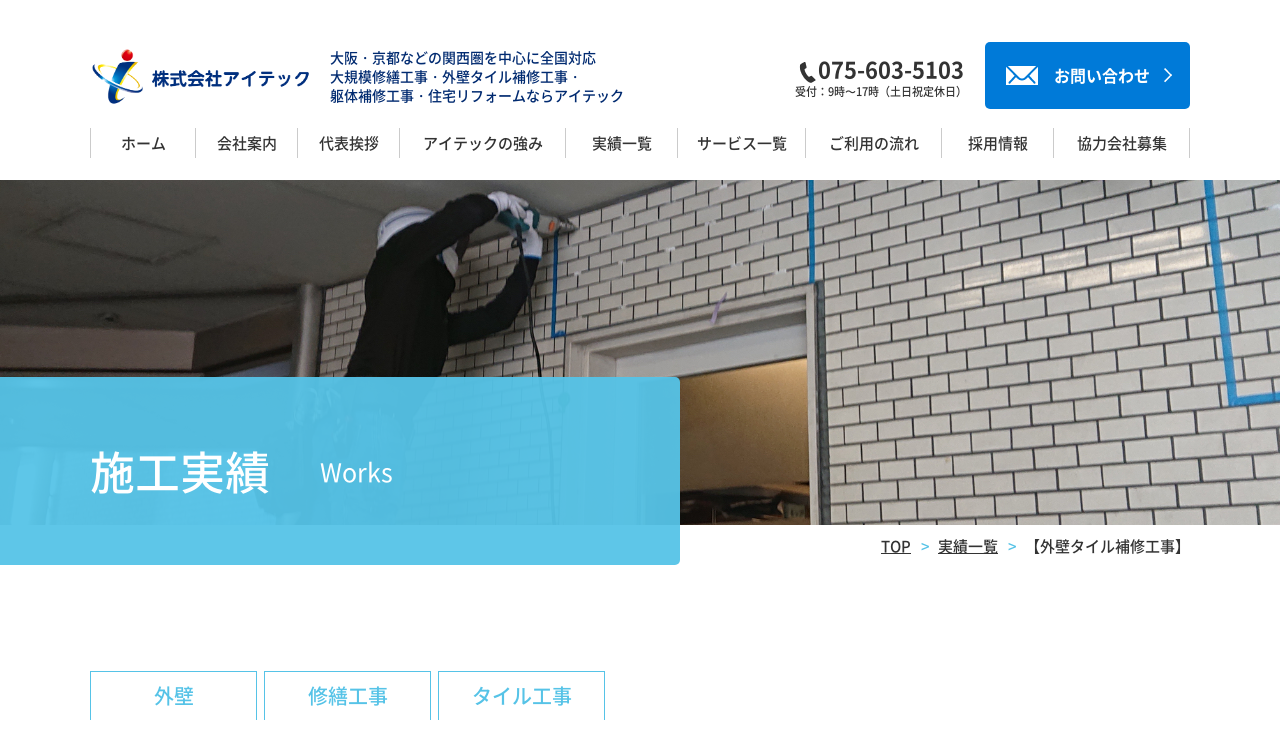

--- FILE ---
content_type: text/html; charset=UTF-8
request_url: https://itec-kyoto.com/works/%E5%A4%A7%E9%98%AA%E5%9C%B0%E9%9C%87%E5%BE%8C%E5%A4%96%E5%A3%81%E3%82%BF%E3%82%A4%E3%83%AB%E8%A3%9C%E4%BF%AE%E5%B7%A5%E4%BA%8B/
body_size: 8687
content:

<!DOCTYPE HTML>
<html>
<head>
<meta charset="UTF-8">
<meta name="viewport" content="width=device-width">
<meta name="format-detection" content="telephone=no">
	
<title>
【外壁タイル補修工事】｜大阪・京都の大規模修繕工事・外壁タイル補修工事・住宅リフォーム｜株式会社アイテック｜全国対応も可能</title>
<meta name="description" content="【外壁タイル補修工事】｜大規模修繕工事・外壁タイル補修工事・防水工事・住宅リフォームなら株式会社アイテックにご相談ください。大阪・京都などの関西圏を中心に全国対応しています。見積もり相談無料" />
	
	

<link rel="stylesheet" type="text/css" href="https://itec-kyoto.com/wps/wp-content/themes/itec-kyoto/css/reset.css">
<link rel="stylesheet" type="text/css" href="https://itec-kyoto.com/wps/wp-content/themes/itec-kyoto/css/common.css?ver=1.0.7" media="print,only screen and (min-width:769px)">
<link rel="stylesheet" type="text/css" href="https://itec-kyoto.com/wps/wp-content/themes/itec-kyoto/css/unique.css?ver=1.0.5" media="print,only screen and (min-width:769px)">
<link rel="stylesheet" type="text/css" href="https://itec-kyoto.com/wps/wp-content/themes/itec-kyoto/css/sp.css?ver=1.3.1" media="only screen and (min-width: 0px) and (max-width: 768px)">

<link rel="stylesheet" type="text/css" href="https://itec-kyoto.com/wps/wp-content/themes/itec-kyoto/slick/slick.css">
<link rel="stylesheet" type="text/css" href="https://itec-kyoto.com/wps/wp-content/themes/itec-kyoto/slick/slick-theme.css">
<!-- Global site tag (gtag.js) - Google Analytics -->
<script async src="https://www.googletagmanager.com/gtag/js?id=UA-105698418-1"></script>
<script>
  window.dataLayer = window.dataLayer || [];
  function gtag(){dataLayer.push(arguments);}
  gtag('js', new Date());

  gtag('config', 'UA-105698418-1');
</script>	
<meta name='robots' content='max-image-preview:large' />
<link rel='dns-prefetch' href='//s.w.org' />
		<script type="text/javascript">
			window._wpemojiSettings = {"baseUrl":"https:\/\/s.w.org\/images\/core\/emoji\/13.1.0\/72x72\/","ext":".png","svgUrl":"https:\/\/s.w.org\/images\/core\/emoji\/13.1.0\/svg\/","svgExt":".svg","source":{"concatemoji":"https:\/\/itec-kyoto.com\/wps\/wp-includes\/js\/wp-emoji-release.min.js?ver=5.8.12"}};
			!function(e,a,t){var n,r,o,i=a.createElement("canvas"),p=i.getContext&&i.getContext("2d");function s(e,t){var a=String.fromCharCode;p.clearRect(0,0,i.width,i.height),p.fillText(a.apply(this,e),0,0);e=i.toDataURL();return p.clearRect(0,0,i.width,i.height),p.fillText(a.apply(this,t),0,0),e===i.toDataURL()}function c(e){var t=a.createElement("script");t.src=e,t.defer=t.type="text/javascript",a.getElementsByTagName("head")[0].appendChild(t)}for(o=Array("flag","emoji"),t.supports={everything:!0,everythingExceptFlag:!0},r=0;r<o.length;r++)t.supports[o[r]]=function(e){if(!p||!p.fillText)return!1;switch(p.textBaseline="top",p.font="600 32px Arial",e){case"flag":return s([127987,65039,8205,9895,65039],[127987,65039,8203,9895,65039])?!1:!s([55356,56826,55356,56819],[55356,56826,8203,55356,56819])&&!s([55356,57332,56128,56423,56128,56418,56128,56421,56128,56430,56128,56423,56128,56447],[55356,57332,8203,56128,56423,8203,56128,56418,8203,56128,56421,8203,56128,56430,8203,56128,56423,8203,56128,56447]);case"emoji":return!s([10084,65039,8205,55357,56613],[10084,65039,8203,55357,56613])}return!1}(o[r]),t.supports.everything=t.supports.everything&&t.supports[o[r]],"flag"!==o[r]&&(t.supports.everythingExceptFlag=t.supports.everythingExceptFlag&&t.supports[o[r]]);t.supports.everythingExceptFlag=t.supports.everythingExceptFlag&&!t.supports.flag,t.DOMReady=!1,t.readyCallback=function(){t.DOMReady=!0},t.supports.everything||(n=function(){t.readyCallback()},a.addEventListener?(a.addEventListener("DOMContentLoaded",n,!1),e.addEventListener("load",n,!1)):(e.attachEvent("onload",n),a.attachEvent("onreadystatechange",function(){"complete"===a.readyState&&t.readyCallback()})),(n=t.source||{}).concatemoji?c(n.concatemoji):n.wpemoji&&n.twemoji&&(c(n.twemoji),c(n.wpemoji)))}(window,document,window._wpemojiSettings);
		</script>
		<style type="text/css">
img.wp-smiley,
img.emoji {
	display: inline !important;
	border: none !important;
	box-shadow: none !important;
	height: 1em !important;
	width: 1em !important;
	margin: 0 .07em !important;
	vertical-align: -0.1em !important;
	background: none !important;
	padding: 0 !important;
}
</style>
	<link rel='stylesheet' id='sbi_styles-css'  href='https://itec-kyoto.com/wps/wp-content/plugins/instagram-feed/css/sbi-styles.min.css?ver=6.9.1' type='text/css' media='all' />
<link rel='stylesheet' id='wp-block-library-css'  href='https://itec-kyoto.com/wps/wp-includes/css/dist/block-library/style.min.css?ver=5.8.12' type='text/css' media='all' />
<link rel='stylesheet' id='contact-form-7-css'  href='https://itec-kyoto.com/wps/wp-content/plugins/contact-form-7/includes/css/styles.css?ver=5.4.2' type='text/css' media='all' />
<link rel='stylesheet' id='contact-form-7-confirm-css'  href='https://itec-kyoto.com/wps/wp-content/plugins/contact-form-7-add-confirm/includes/css/styles.css?ver=5.1' type='text/css' media='all' />
<link rel='stylesheet' id='wp-pagenavi-css'  href='https://itec-kyoto.com/wps/wp-content/plugins/wp-pagenavi/pagenavi-css.css?ver=2.70' type='text/css' media='all' />
<link rel='stylesheet' id='jquery-ui-smoothness-css'  href='https://itec-kyoto.com/wps/wp-content/plugins/contact-form-7/includes/js/jquery-ui/themes/smoothness/jquery-ui.min.css?ver=1.12.1' type='text/css' media='screen' />
<link rel='stylesheet' id='fancybox-css'  href='https://itec-kyoto.com/wps/wp-content/plugins/easy-fancybox/css/jquery.fancybox.min.css?ver=1.3.24' type='text/css' media='screen' />
<script type='text/javascript' src='https://itec-kyoto.com/wps/wp-includes/js/jquery/jquery.min.js?ver=3.6.0' id='jquery-core-js'></script>
<script type='text/javascript' src='https://itec-kyoto.com/wps/wp-includes/js/jquery/jquery-migrate.min.js?ver=3.3.2' id='jquery-migrate-js'></script>
<link rel="https://api.w.org/" href="https://itec-kyoto.com/wp-json/" /><link rel="alternate" type="application/json" href="https://itec-kyoto.com/wp-json/wp/v2/works/373" /><link rel="EditURI" type="application/rsd+xml" title="RSD" href="https://itec-kyoto.com/wps/xmlrpc.php?rsd" />
<link rel="wlwmanifest" type="application/wlwmanifest+xml" href="https://itec-kyoto.com/wps/wp-includes/wlwmanifest.xml" /> 
<meta name="generator" content="WordPress 5.8.12" />
<link rel="canonical" href="https://itec-kyoto.com/works/%e5%a4%a7%e9%98%aa%e5%9c%b0%e9%9c%87%e5%be%8c%e5%a4%96%e5%a3%81%e3%82%bf%e3%82%a4%e3%83%ab%e8%a3%9c%e4%bf%ae%e5%b7%a5%e4%ba%8b/" />
<link rel='shortlink' href='https://itec-kyoto.com/?p=373' />
<link rel="alternate" type="application/json+oembed" href="https://itec-kyoto.com/wp-json/oembed/1.0/embed?url=https%3A%2F%2Fitec-kyoto.com%2Fworks%2F%25e5%25a4%25a7%25e9%2598%25aa%25e5%259c%25b0%25e9%259c%2587%25e5%25be%258c%25e5%25a4%2596%25e5%25a3%2581%25e3%2582%25bf%25e3%2582%25a4%25e3%2583%25ab%25e8%25a3%259c%25e4%25bf%25ae%25e5%25b7%25a5%25e4%25ba%258b%2F" />
<link rel="alternate" type="text/xml+oembed" href="https://itec-kyoto.com/wp-json/oembed/1.0/embed?url=https%3A%2F%2Fitec-kyoto.com%2Fworks%2F%25e5%25a4%25a7%25e9%2598%25aa%25e5%259c%25b0%25e9%259c%2587%25e5%25be%258c%25e5%25a4%2596%25e5%25a3%2581%25e3%2582%25bf%25e3%2582%25a4%25e3%2583%25ab%25e8%25a3%259c%25e4%25bf%25ae%25e5%25b7%25a5%25e4%25ba%258b%2F&#038;format=xml" />

<meta property="og:title" content="【外壁タイル補修工事】">
<meta property="og:description" content="">
<meta property="og:type" content="article">
<meta property="og:url" content="https://itec-kyoto.com/works/%e5%a4%a7%e9%98%aa%e5%9c%b0%e9%9c%87%e5%be%8c%e5%a4%96%e5%a3%81%e3%82%bf%e3%82%a4%e3%83%ab%e8%a3%9c%e4%bf%ae%e5%b7%a5%e4%ba%8b/">
<meta property="og:image" content="https://itec-kyoto.com/wps/wp-content/themes/itec-kyoto/img/common/news_noimage.jpg">
<meta property="og:site_name" content="株式会社アイテック">
<meta name="twitter:card" content="summary_large_image">
<meta name="twitter:site" content="">
<meta property="og:locale" content="ja_JP">
<link rel="icon" href="https://itec-kyoto.com/wps/wp-content/uploads/2022/10/cropped-Horizontal01-1-32x32.png" sizes="32x32" />
<link rel="icon" href="https://itec-kyoto.com/wps/wp-content/uploads/2022/10/cropped-Horizontal01-1-192x192.png" sizes="192x192" />
<link rel="apple-touch-icon" href="https://itec-kyoto.com/wps/wp-content/uploads/2022/10/cropped-Horizontal01-1-180x180.png" />
<meta name="msapplication-TileImage" content="https://itec-kyoto.com/wps/wp-content/uploads/2022/10/cropped-Horizontal01-1-270x270.png" />
<noscript><style id="rocket-lazyload-nojs-css">.rll-youtube-player, [data-lazy-src]{display:none !important;}</style></noscript><script type="text/javascript" src="https://itec-kyoto.com/wps/wp-content/themes/itec-kyoto/slick/slick.min.js"></script>
<script type="text/javascript" src="https://itec-kyoto.com/wps/wp-content/themes/itec-kyoto/js/custom-sp.js?ver=1.0.1" defer="defer"></script>
<script type="text/javascript" src="https://itec-kyoto.com/wps/wp-content/themes/itec-kyoto/js/fixed-class.js" defer="defer"></script>
<script type="text/javascript" src="https://itec-kyoto.com/wps/wp-content/themes/itec-kyoto/js/smoothscrollex.js?ver=1.0.0" defer="defer"></script>

<script>
jQuery(function() {	
		
	jQuery('div.works-main',this).slick({
	slidesToShow: 1,
	slidesToScroll: 1,
	fade: false,
	arrows: true,
	autoplay: false,
	asNavFor: '.works-thumb',
	variableWidth: false,
	});
	jQuery('div.works-thumb',this).slick({
	accessibility: true,
			arrows: false,
			infinite: false,
			slidesToShow: 4,
			variableWidth: true,
			slidesToScroll: 1,
			arrows:false,
		asNavFor: '.works-main',
			focusOnSelect: true,
	});
	var thisA = jQuery(this);
	// ナビゲーション用
    jQuery('div.works-thumb',thisA).find('.slick-slide').eq(0).addClass('slick-current');
    // On before slide change
    jQuery('div.works-main',thisA).on('beforeChange', function(event, slick, currentSlide, nextSlide){     
        jQuery('div.works-thumb',thisA).find('.slick-slide').removeClass('slick-current');
        jQuery('div.works-thumb',thisA).find('.slick-slide').eq(nextSlide).addClass('slick-current');
    });
	
	
	});	
</script>
	
	
	
	
</head>
<body class="works-template-default single single-works postid-373" ontouchstart="">

<header>

    <div id="header">
		<div class="head-inner wrap">
						<h1 id="logo">
				<a href="https://itec-kyoto.com">
					<img src="https://itec-kyoto.com/wps/wp-content/themes/itec-kyoto/img/common/logo.png" width="220" height="57" alt="【外壁タイル補修工事】｜実績｜大阪・京都の大規模修繕工事・外壁タイル補修工事・住宅リフォーム｜株式会社アイテック｜全国対応も可能"/>
				</a>
				<p class="head-text">大阪・京都などの関西圏を中心に全国対応<br>大規模修繕工事・外壁タイル補修工事・<br>躯体補修工事・住宅リフォームならアイテック</p>
			</h1>
		</div>
    </div>
	
	<nav>
	<div id="gnav">
		<ul class="flex">
			<li class="gnav01"><a href="https://itec-kyoto.com"><span>ホーム</span></a></li>
			<li class="gnav02"><a href="https://itec-kyoto.com/company/"><span>会社案内</span></a></li>
			<li class="gnav03"><a href="https://itec-kyoto.com/greeting/"><span>代表挨拶</span></a></li>
			<li class="gnav04"><a href="https://itec-kyoto.com/feature/"><span>アイテックの強み</span></a></li>
			<li class="gnav05"><a href="https://itec-kyoto.com/works/"><span>実績一覧</span></a></li>
			<li class="gnav06"><a href="https://itec-kyoto.com/service/"><span>サービス一覧</span></a></li>
			<li class="gnav07"><a href="https://itec-kyoto.com/flow/"><span>ご利用の流れ</span></a></li>
			<li class="gnav04-2"><a href="https://itec-kyoto.com/recruit/"><span>採用情報</span></a></li>
			<li class="gnav04-3"><a href="https://itec-kyoto.com/recruiting/"><span>協力会社募集</span></a></li>
			<li class="other">
				<div class="head-right">
					<div class="head-tel tel-set">
						<a href="tel:075-603-5103" class="no-pc"><span>075-603-5103</span></a>
					</div>
					<div class="head-bh">受付：9時〜17時（土日祝定休日）</div>
				</div>
				<div class="head-btn">
					<a href="https://itec-kyoto.com/contact/">
						<span>お問い合わせ</span>
					</a>
				</div>
			</li>
		</ul>
	</div>	
	</nav>
	
	<nav>
	<!--スマホナビ-->
	<div class="sp-nav-btn sp"></div>	
	<div class="sp-nav-list sp">
		<div class="overlay-nav"></div>
		<div class="navs-list-wrap">
			<ul class="navs-list min">
				<li class="gnav01"><a href="https://itec-kyoto.com"><span>ホーム</span></a></li>
				<li class="gnav02"><a href="https://itec-kyoto.com/company/"><span>会社案内</span></a></li>
				<li class="gnav03"><a href="https://itec-kyoto.com/greeting/"><span>代表挨拶</span></a></li>
				<li class="gnav04"><a href="https://itec-kyoto.com/feature/"><span>アイテックの強み</span></a></li>
				<li class="gnav05"><a href="https://itec-kyoto.com/works/"><span>実績一覧</span></a></li>
				<li class="gnav06"><a href="https://itec-kyoto.com/service/"><span>サービス一覧</span></a></li>
				<li class="gnav07"><a href="https://itec-kyoto.com/flow/"><span>ご利用の流れ</span></a></li>
				<li class="gnav04-2"><a href="https://itec-kyoto.com/recruit/"><span>採用情報</span></a></li>
				<li class="gnav04-3"><a href="https://itec-kyoto.com/recruiting/"><span>協力会社募集</span></a></li>
				<li class="other">
					<div class="head-right">
						<div class="head-tel tel-set">
							<a href="tel:075-603-5103" class="no-pc"><span>075-603-5103</span></a>
						</div>
						<div class="head-bh">受付：9時〜17時（土日祝定休日）</div>
					</div>
					<div class="head-btn">
						<a href="https://itec-kyoto.com/contact/">
							<span>お問い合わせ</span>
						</a>
					</div>
				</li>
			</ul>
		</div>	
	</div>
	</nav>
	
	
</header>
<div id="top-link"><span>ページの先頭</span></div>
<div id="main">
    <div class="wrap">
        <div class="page-title">
			
			<span><span>施工実績<span class="en">Works</span></span></span>
		</div>
    </div>
</div>

<div id="bread">
    <div class="wrap cf">
        <ul class="bread-list">
            <li><a href="https://itec-kyoto.com">TOP</a></li>
            <li><a href="https://itec-kyoto.com/works/">実績一覧</a></li>
            <li>【外壁タイル補修工事】</li>
        </ul>
    </div>
</div>

<div id="contents">

	
	<div id="single-worksBox01">
		<div class="wrap">
			<article class="single-works-art">
				<div class="w-cates flex">
					<div class="w-cate">外壁</div><div class="w-cate">修繕工事</div><div class="w-cate">タイル工事</div>				</div>
				<h2 class="single-works-title">【外壁タイル補修工事】</h2>
				
								<div class="works-gallery">
					<div class="works-main">	
												<div class="works-_mains" data-data="">
							<a href="https://itec-kyoto.com/wps/wp-content/uploads/2018/06/DSCN1286.jpg">
								<div class="wm-img" style="background: url(https://itec-kyoto.com/wps/wp-content/uploads/2018/06/DSCN1286.jpg) no-repeat center #EBF5FB;background-size: contain;"></div>
							</a>
						</div>
												<div class="works-_mains" data-data="">
							<a href="https://itec-kyoto.com/wps/wp-content/uploads/2018/06/DSCN1284.jpg">
								<div class="wm-img" style="background: url(https://itec-kyoto.com/wps/wp-content/uploads/2018/06/DSCN1284.jpg) no-repeat center #EBF5FB;background-size: contain;"></div>
							</a>
						</div>
											</div>			
							
					<div class="works-thumb">	
												<div class="works-_thumbs">
							
							<div class="wt-img" style="background: url(https://itec-kyoto.com/wps/wp-content/uploads/2018/06/DSCN1286.jpg) no-repeat center #EBF5FB;background-size: contain;"></div>
							
						</div>
												<div class="works-_thumbs">
							
							<div class="wt-img" style="background: url(https://itec-kyoto.com/wps/wp-content/uploads/2018/06/DSCN1284.jpg) no-repeat center #EBF5FB;background-size: contain;"></div>
							
						</div>
											</div>			
							
				</div>
								
								<div class="p02TBL">
					<table>
												<tr><th>施工内容</th><td>外壁タイル張り替え工事</td></tr>
																													</table>
				</div>
								
								
				
								<div class="works-bfaf">
										<div class="works-bfafBox flex">
																		<div class="left" style="background: url(https://itec-kyoto.com/wps/wp-content/uploads/2018/06/DSCN1286.jpg) no-repeat center #EBF5FB;background-size: contain;">
							<p>Before</p>
						</div>
						
						<div class="right" style="background: url(https://itec-kyoto.com/wps/wp-content/themes/itec-kyoto/img/common/case_noimage.jpg) no-repeat center #EBF5FB;background-size: contain;">
							<p>After</p>
						</div>
					</div>
					
					
										<div class="works-bfafBox flex">
																		<div class="left" style="background: url(https://itec-kyoto.com/wps/wp-content/uploads/2018/06/DSCN1284.jpg) no-repeat center #EBF5FB;background-size: contain;">
							<p>Before</p>
						</div>
						
						<div class="right" style="background: url(https://itec-kyoto.com/wps/wp-content/themes/itec-kyoto/img/common/case_noimage.jpg) no-repeat center #EBF5FB;background-size: contain;">
							<p>After</p>
						</div>
					</div>
					
					
									</div>
								
				
								
				
			</article>
		</div>
	</div>
	
	
	
	



<div id="topBox05">
	<div class="wrap">
		<h2 class="titles01">
			<span class="en">Works</span>
			<span class="jp">タイル工事の実績一覧</span>
		</h2>

		<div class="works-slider">
					<article class="works-art">
	<a href="https://itec-kyoto.com/works/%e3%80%90%e3%82%bf%e3%82%a4%e3%83%ab%e5%bc%b5%e3%82%8a%e6%9b%bf%e3%81%88%e5%b7%a5%e4%ba%8b%e3%80%91%e3%82%a8%e3%83%b3%e3%83%88%e3%83%a9%e3%83%b3%e3%82%b9/">
						<div class="img" style="background: url(https://itec-kyoto.com/wps/wp-content/uploads/2025/07/a4522ac7-b89c-482d-a2af-df8b4ddd5f1b.jpg) no-repeat center #ccc;background-size:cover;"></div>
						<div class="cont">
			<div class="w-cates flex">
				<div class="w-cate">タイル工事</div><div class="w-cate">外構・エクステリア</div>			</div>
			<h3 class="w-title">【タイル張り替え工事】エントランス</h3>
			<div class="more-w"><span>詳細を見る</span></div>
		</div>
	</a>
</article>
					<article class="works-art">
	<a href="https://itec-kyoto.com/works/%e3%80%90%e5%a4%96%e5%a3%81%e3%82%bf%e3%82%a4%e3%83%ab%e5%bc%b5%e3%82%8a%e6%9b%bf%e3%81%88%e5%b7%a5%e4%ba%8b%e3%80%91/">
						<div class="img" style="background: url(https://itec-kyoto.com/wps/wp-content/uploads/2022/01/IMG_5302.jpg) no-repeat center #ccc;background-size:cover;"></div>
						<div class="cont">
			<div class="w-cates flex">
				<div class="w-cate">外壁</div><div class="w-cate">修繕工事</div><div class="w-cate">タイル工事</div>			</div>
			<h3 class="w-title">【タイル張り替え工事】</h3>
			<div class="more-w"><span>詳細を見る</span></div>
		</div>
	</a>
</article>
					<article class="works-art">
	<a href="https://itec-kyoto.com/works/%e3%80%90%e3%82%bf%e3%82%a4%e3%83%ab%e5%bc%b5%e3%82%8a%e6%9b%bf%e3%81%88%e5%b7%a5%e4%ba%8b%e3%80%91-2/">
						<div class="img" style="background: url(https://itec-kyoto.com/wps/wp-content/uploads/2022/01/IMG_5326.jpg) no-repeat center #ccc;background-size:cover;"></div>
						<div class="cont">
			<div class="w-cates flex">
				<div class="w-cate">外壁</div><div class="w-cate">修繕工事</div><div class="w-cate">タイル工事</div>			</div>
			<h3 class="w-title">【タイル張り替え工事】</h3>
			<div class="more-w"><span>詳細を見る</span></div>
		</div>
	</a>
</article>
					<article class="works-art">
	<a href="https://itec-kyoto.com/works/%e3%80%90%e3%82%bf%e3%82%a4%e3%83%ab%e5%bc%b5%e3%82%8a%e6%9b%bf%e3%81%88%e5%b7%a5%e4%ba%8b%e3%80%91%e7%8e%84%e9%96%a2%e3%83%9d%e3%83%bc%e3%83%81/">
						<div class="img" style="background: url(https://itec-kyoto.com/wps/wp-content/uploads/2021/12/IMG_2307.jpg) no-repeat center #ccc;background-size:cover;"></div>
						<div class="cont">
			<div class="w-cates flex">
				<div class="w-cate">タイル工事</div><div class="w-cate">外構・エクステリア</div>			</div>
			<h3 class="w-title">【タイル張り替え工事】玄関ポーチ</h3>
			<div class="more-w"><span>詳細を見る</span></div>
		</div>
	</a>
</article>
					<article class="works-art">
	<a href="https://itec-kyoto.com/works/%e3%80%90%e3%82%bf%e3%82%a4%e3%83%ab%e5%bc%b5%e3%82%8a%e6%9b%bf%e3%81%88%e5%b7%a5%e4%ba%8b%e3%80%91-3/">
						<div class="img" style="background: url(https://itec-kyoto.com/wps/wp-content/uploads/2022/01/1cb03e500a2933d824e6356d42444ff8.jpg) no-repeat center #ccc;background-size:cover;"></div>
						<div class="cont">
			<div class="w-cates flex">
				<div class="w-cate">外壁</div><div class="w-cate">修繕工事</div><div class="w-cate">タイル工事</div>			</div>
			<h3 class="w-title">【タイル張り替え工事】</h3>
			<div class="more-w"><span>詳細を見る</span></div>
		</div>
	</a>
</article>
					<article class="works-art">
	<a href="https://itec-kyoto.com/works/%e3%80%90%e3%82%bf%e3%82%a4%e3%83%ab%e5%bc%b5%e3%82%8a%e6%9b%bf%e3%81%88%e5%b7%a5%e4%ba%8b%e3%80%91/">
						<div class="img" style="background: url(https://itec-kyoto.com/wps/wp-content/uploads/2022/01/IMG_5314.jpg) no-repeat center #ccc;background-size:cover;"></div>
						<div class="cont">
			<div class="w-cates flex">
				<div class="w-cate">外壁</div><div class="w-cate">修繕工事</div><div class="w-cate">タイル工事</div>			</div>
			<h3 class="w-title">【タイル張り替え工事】</h3>
			<div class="more-w"><span>詳細を見る</span></div>
		</div>
	</a>
</article>
					<article class="works-art">
	<a href="https://itec-kyoto.com/works/%e9%96%a2%e8%a5%bf%e3%81%ae%e5%a4%a7%e8%a6%8f%e6%a8%a1%e4%bf%ae%e7%b9%95%e5%b7%a5%e4%ba%8b/">
						<div class="img" style="background: url(https://itec-kyoto.com/wps/wp-content/uploads/2019/09/DSC_0719.jpg) no-repeat center #ccc;background-size:cover;"></div>
						<div class="cont">
			<div class="w-cates flex">
				<div class="w-cate">外壁</div><div class="w-cate">修繕工事</div><div class="w-cate">タイル工事</div>			</div>
			<h3 class="w-title">【タイル張り替え工事】</h3>
			<div class="more-w"><span>詳細を見る</span></div>
		</div>
	</a>
</article>
					<article class="works-art">
	<a href="https://itec-kyoto.com/works/%e3%80%90%e5%a4%a7%e8%a6%8f%e6%a8%a1%e4%bf%ae%e7%b9%95%e5%b7%a5%e4%ba%8b%e3%80%91%e5%8c%97%e5%a4%a7%e9%98%aa%e9%9c%87%e7%81%bd%e8%a2%ab%e5%ae%b3/">
						<div class="img" style="background: url(https://itec-kyoto.com/wps/wp-content/uploads/2022/01/8.png) no-repeat center #ccc;background-size:cover;"></div>
						<div class="cont">
			<div class="w-cates flex">
				<div class="w-cate">大規模修繕工事</div><div class="w-cate">塗膜</div><div class="w-cate">塗装</div><div class="w-cate">外壁</div><div class="w-cate">修繕工事</div><div class="w-cate">タイル工事</div>			</div>
			<h3 class="w-title">【タイル張り替え工事】</h3>
			<div class="more-w"><span>詳細を見る</span></div>
		</div>
	</a>
</article>
				</div>

		<div class="btn02"><a href="https://itec-kyoto.com/tax_case01/case02"><span>実績一覧</span></a></div>
	</div>
</div>
	

	
	
	
	<div id="topBox07">
	<div class="wrap">
		
		
		
			<div class="top-cont07">
			<h3 class="top-cont-tit">
				大規模修繕工事の<br>
				お仕事募集中！
			</h3>
			<div class="text01">
				<p>「アイテックに大規模修繕工事を任せたい！」<br>
					という元請け業者様を募集しています。</p>
				<p>まずはお問い合わせください。</p>
			</div>

			<div class="inner">
				<p class="top-sub01">
					即日対応可能！<br>
					お気軽にお問い合わせください。
				</p>
				<div class="inner02 flex">
					<div class="list01">
						<p>まずはお電話でお問い合わせください</p>
						<div class="w-Box">
							<div class="tel-set">
								<a href="tel:075-603-5103" class="no-pc"><span>075-603-5103</span></a>
							</div>
							<div class="bh">受付：9時〜17時（土日祝定休日）</div>
						</div>
					</div>

					<div class="list02">
						<p>メールでのお問い合わせはこちら</p>
						<div class="n-Box">
							<a href="https://itec-kyoto.com/contact/">
								<span>
									お問い合わせ
								</span>
							</a>
						</div>
					</div>

				</div>
			</div>
		</div>
		</div>
</div>
    
    
 </div>



<footer>
	
	<div id="footer">
		<div id="page-top"><a href="#top-link"><span><img src="https://itec-kyoto.com/wps/wp-content/themes/itec-kyoto/img/top/page-top.png" width="21" height="18" alt="ページの先頭へ"/></span></a></div>
		
	
		<div id="ftBox01" class="cf">
			<div class="right">
				<div class="inner">
					<div id="fnav">
						<ul class="flex">
							<li>
								<a href="https://itec-kyoto.com"><span>ホーム</span></a>
								<a href="https://itec-kyoto.com/company/"><span>会社案内</span></a>
								<a href="https://itec-kyoto.com/greeting/"><span>代表挨拶</span></a>
								<a href="https://itec-kyoto.com/feature/"><span>アイテックの強み</span></a>
							</li>
							<li>
								<a href="https://itec-kyoto.com/works/"><span>実績一覧</span></a>
								
								<a href="https://itec-kyoto.com/service/"><span>サービス一覧</span></a>
								<a href="https://itec-kyoto.com/flow/"><span>ご利用の流れ</span></a>
								<a href="https://itec-kyoto.com/accident/"><span>外壁タイル等の<br>落下事故に注意</span></a>
							</li>
							<li>
								<a href="https://itec-kyoto.com/recruit/"><span>採用情報</span></a>
								<a href="https://itec-kyoto.com/recruiting/"><span>協力会社募集</span></a>
								<a href="https://itec-kyoto.com/sitepolicy/"><span>サイトポリシー</span></a>
							</li>
						</ul>
					</div>
					
					<div class="ft-contact">
						<div class="ft-tel">
							<div class="tel-set">
								<a href="tel:075-603-5103" class="no-pc"><span>075-603-5103</span></a>
							</div>
							<div class="bh">受付：9時〜17時（土日祝定休日）</div>
						</div>
						
						<div class="n-Box">
							<a href="https://itec-kyoto.com/contact/">
								<span>
									お問い合わせ
								</span>
							</a>
						</div>
					</div>
					
				</div>
			</div>
			<div class="left">
				<div class="inner">
					<h2 class="ft-logo"><img src="https://itec-kyoto.com/wps/wp-content/themes/itec-kyoto/img/common/ft-logo.png" width="220" height="57" alt="アイテックロゴ"/></h2>
					<div class="ft-address">
						<p>〒612-8122 </p>
						<p>京都府京都市伏見区向島庚申町114-6</p>
					</div>
					<div class="sns-link flex">
						<div class="sns01"><a href="https://www.instagram.com/itec_kyoto/?hl=ja" target="_blank" rel="noopener"><img src="https://itec-kyoto.com/wps/wp-content/themes/itec-kyoto/img/common/ico-insta.svg?ver=1.0.0" width="32" height="32" alt="instagram"/></a></div>
						<div class="sns02"><a href="https://www.youtube.com/channel/UC_PXxmZrBTjI2jKCWG_0Ojg" target="_blank" rel="noopener"><img src="https://itec-kyoto.com/wps/wp-content/themes/itec-kyoto/img/common/ico-youtube.svg?ver=1.0.0" width="32" height="32" alt="Youtube"/></a></div>
						<div class="sns03"><a href="https://ja-jp.facebook.com/itec.tile/" target="_blank" rel="noopener"><img src="https://itec-kyoto.com/wps/wp-content/themes/itec-kyoto/img/common/ico-facebook.svg?ver=1.0.0" width="32" height="32" alt="Youtube"/></a></div>
					</div>
					
					<div class="copyright"><p>Copyright© 2026　株式会社アイテック All Rights Reserved.</p></div>
				</div>
			</div>
			
			
		</div>
		
		
		
		
    </div>
</footer>
</body>
<script type="text/javascript">
document.addEventListener( 'wpcf7mailsent', function( event ) {
		
	if ( '4' == event.detail.contactFormId ) {
		window.location.href = 'https://itec-kyoto.com/thanks';
		}
	if ( '323' == event.detail.contactFormId ) {
		window.location.href = 'https://itec-kyoto.com/thanks02';
		}
	if ( '352' == event.detail.contactFormId ) {
		window.location.href = 'https://itec-kyoto.com/thanks03';
		}
}, false );
</script>
<!-- Instagram Feed JS -->
<script type="text/javascript">
var sbiajaxurl = "https://itec-kyoto.com/wps/wp-admin/admin-ajax.php";
</script>
<script type='text/javascript' src='https://itec-kyoto.com/wps/wp-includes/js/dist/vendor/regenerator-runtime.min.js?ver=0.13.7' id='regenerator-runtime-js'></script>
<script type='text/javascript' src='https://itec-kyoto.com/wps/wp-includes/js/dist/vendor/wp-polyfill.min.js?ver=3.15.0' id='wp-polyfill-js'></script>
<script type='text/javascript' id='contact-form-7-js-extra'>
/* <![CDATA[ */
var wpcf7 = {"api":{"root":"https:\/\/itec-kyoto.com\/wp-json\/","namespace":"contact-form-7\/v1"}};
var wpcf7 = {"api":{"root":"https:\/\/itec-kyoto.com\/wp-json\/","namespace":"contact-form-7\/v1"}};
/* ]]> */
</script>
<script type='text/javascript' src='https://itec-kyoto.com/wps/wp-content/plugins/contact-form-7/includes/js/index.js?ver=5.4.2' id='contact-form-7-js'></script>
<script type='text/javascript' src='https://itec-kyoto.com/wps/wp-includes/js/jquery/jquery.form.min.js?ver=4.3.0' id='jquery-form-js'></script>
<script type='text/javascript' src='https://itec-kyoto.com/wps/wp-content/plugins/contact-form-7-add-confirm/includes/js/scripts.js?ver=5.1' id='contact-form-7-confirm-js'></script>
<script type='text/javascript' src='https://itec-kyoto.com/wps/wp-content/plugins/lazy-load/js/jquery.sonar.min.js?ver=0.6.1' id='jquery-sonar-js'></script>
<script type='text/javascript' src='https://itec-kyoto.com/wps/wp-content/plugins/lazy-load/js/lazy-load.js?ver=0.6.1' id='wpcom-lazy-load-images-js'></script>
<script type='text/javascript' src='https://itec-kyoto.com/wps/wp-includes/js/jquery/ui/core.min.js?ver=1.12.1' id='jquery-ui-core-js'></script>
<script type='text/javascript' src='https://itec-kyoto.com/wps/wp-includes/js/jquery/ui/datepicker.min.js?ver=1.12.1' id='jquery-ui-datepicker-js'></script>
<script type='text/javascript' id='jquery-ui-datepicker-js-after'>
jQuery(document).ready(function(jQuery){jQuery.datepicker.setDefaults({"closeText":"\u9589\u3058\u308b","currentText":"\u4eca\u65e5","monthNames":["1\u6708","2\u6708","3\u6708","4\u6708","5\u6708","6\u6708","7\u6708","8\u6708","9\u6708","10\u6708","11\u6708","12\u6708"],"monthNamesShort":["1\u6708","2\u6708","3\u6708","4\u6708","5\u6708","6\u6708","7\u6708","8\u6708","9\u6708","10\u6708","11\u6708","12\u6708"],"nextText":"\u6b21","prevText":"\u524d","dayNames":["\u65e5\u66dc\u65e5","\u6708\u66dc\u65e5","\u706b\u66dc\u65e5","\u6c34\u66dc\u65e5","\u6728\u66dc\u65e5","\u91d1\u66dc\u65e5","\u571f\u66dc\u65e5"],"dayNamesShort":["\u65e5","\u6708","\u706b","\u6c34","\u6728","\u91d1","\u571f"],"dayNamesMin":["\u65e5","\u6708","\u706b","\u6c34","\u6728","\u91d1","\u571f"],"dateFormat":"yy\u5e74mm\u6708d\u65e5","firstDay":1,"isRTL":false});});
jQuery(document).ready(function(jQuery){jQuery.datepicker.setDefaults({"closeText":"\u9589\u3058\u308b","currentText":"\u4eca\u65e5","monthNames":["1\u6708","2\u6708","3\u6708","4\u6708","5\u6708","6\u6708","7\u6708","8\u6708","9\u6708","10\u6708","11\u6708","12\u6708"],"monthNamesShort":["1\u6708","2\u6708","3\u6708","4\u6708","5\u6708","6\u6708","7\u6708","8\u6708","9\u6708","10\u6708","11\u6708","12\u6708"],"nextText":"\u6b21","prevText":"\u524d","dayNames":["\u65e5\u66dc\u65e5","\u6708\u66dc\u65e5","\u706b\u66dc\u65e5","\u6c34\u66dc\u65e5","\u6728\u66dc\u65e5","\u91d1\u66dc\u65e5","\u571f\u66dc\u65e5"],"dayNamesShort":["\u65e5","\u6708","\u706b","\u6c34","\u6728","\u91d1","\u571f"],"dayNamesMin":["\u65e5","\u6708","\u706b","\u6c34","\u6728","\u91d1","\u571f"],"dateFormat":"yy\u5e74mm\u6708d\u65e5","firstDay":1,"isRTL":false});});
</script>
<script type='text/javascript' src='https://itec-kyoto.com/wps/wp-content/plugins/contact-form-7/includes/js/html5-fallback.js?ver=5.4.2' id='contact-form-7-html5-fallback-js'></script>
<script type='text/javascript' src='https://itec-kyoto.com/wps/wp-content/plugins/easy-fancybox/js/jquery.fancybox.min.js?ver=1.3.24' id='jquery-fancybox-js'></script>
<script type='text/javascript' id='jquery-fancybox-js-after'>
var fb_timeout, fb_opts={'overlayShow':true,'hideOnOverlayClick':true,'showCloseButton':true,'margin':20,'centerOnScroll':false,'enableEscapeButton':true,'autoScale':true };
if(typeof easy_fancybox_handler==='undefined'){
var easy_fancybox_handler=function(){
jQuery('.nofancybox,a.wp-block-file__button,a.pin-it-button,a[href*="pinterest.com/pin/create"],a[href*="facebook.com/share"],a[href*="twitter.com/share"]').addClass('nolightbox');
/* IMG */
var fb_IMG_select='a[href*=".jpg"]:not(.nolightbox,li.nolightbox>a),area[href*=".jpg"]:not(.nolightbox),a[href*=".jpeg"]:not(.nolightbox,li.nolightbox>a),area[href*=".jpeg"]:not(.nolightbox),a[href*=".png"]:not(.nolightbox,li.nolightbox>a),area[href*=".png"]:not(.nolightbox),a[href*=".webp"]:not(.nolightbox,li.nolightbox>a),area[href*=".webp"]:not(.nolightbox)';
jQuery(fb_IMG_select).addClass('fancybox image');
var fb_IMG_sections=jQuery('.gallery,.wp-block-gallery,.tiled-gallery,.wp-block-jetpack-tiled-gallery');
fb_IMG_sections.each(function(){jQuery(this).find(fb_IMG_select).attr('rel','gallery-'+fb_IMG_sections.index(this));});
jQuery('a.fancybox,area.fancybox,li.fancybox a').each(function(){jQuery(this).fancybox(jQuery.extend({},fb_opts,{'transitionIn':'elastic','easingIn':'easeOutBack','transitionOut':'elastic','easingOut':'easeInBack','opacity':false,'hideOnContentClick':false,'titleShow':true,'titlePosition':'over','titleFromAlt':true,'showNavArrows':true,'enableKeyboardNav':true,'cyclic':false}))});};
jQuery('a.fancybox-close').on('click',function(e){e.preventDefault();jQuery.fancybox.close()});
};
var easy_fancybox_auto=function(){setTimeout(function(){jQuery('#fancybox-auto').trigger('click')},1000);};
jQuery(easy_fancybox_handler);jQuery(document).on('post-load',easy_fancybox_handler);
jQuery(easy_fancybox_auto);
</script>
<script type='text/javascript' src='https://itec-kyoto.com/wps/wp-content/plugins/easy-fancybox/js/jquery.easing.min.js?ver=1.4.1' id='jquery-easing-js'></script>
<script type='text/javascript' src='https://itec-kyoto.com/wps/wp-content/plugins/easy-fancybox/js/jquery.mousewheel.min.js?ver=3.1.13' id='jquery-mousewheel-js'></script>
<script type='text/javascript' src='https://itec-kyoto.com/wps/wp-includes/js/wp-embed.min.js?ver=5.8.12' id='wp-embed-js'></script>
</html>

--- FILE ---
content_type: text/css
request_url: https://itec-kyoto.com/wps/wp-content/themes/itec-kyoto/css/common.css?ver=1.0.7
body_size: 6498
content:
@charset "utf-8";
/* CSS Document */
/*webフォント読み込み*/
@font-face {/*notosansレギュラー*/
  font-family: 'Noto Sans JP';
  src: url('../font/NotoSansJP-Regular.otf');
  src:
  url('../font/NotoSansJP-Regular.woff2') format('woff2'),
  url('../font/NotoSansJP-Regular.woff') format('woff'),
  url('../font/NotoSansJP-Regular.otf') format('truetype');
	font-weight: 400;
}
@font-face {/*notosansミディアム*/
  font-family: 'Noto Sans JP';
  src: url('../font/NotoSansJP-Medium.otf');
  src:
  url('../font/NotoSansJP-Medium.woff2') format('woff2'),
  url('../font/NotoSansJP-Medium.woff') format('woff'),
  url('../font/NotoSansJP-Medium.otf') format('truetype');
	font-weight: 500;
}
@font-face {/*notosansボールド*/
  font-family: 'Noto Sans JP';
  src: url('../font/NotoSansJP-Bold.otf');
  src:
  url('../font/NotoSansJP-Bold.woff2') format('woff2'),
  url('../font/NotoSansJP-Bold.woff') format('woff'),
  url('../font/NotoSansJP-Bold.otf') format('truetype');
	font-weight: 700;
}


/* Link
=========================================== */

a:link, a:visited {
	color: #333;text-decoration: none;
}
a:hover, a:active {
	color: #333;text-decoration: underline;

}
a {
	outline: none;transition: 0.3s;color: #333;
}
a img{transition: 0.3s;}
a:hover img {
	opacity:0.7;
	filter: alpha(opacity=70);
	-ms-filter: "alpha( opacity=70 )";
}

:focus{outline: none;}
/* LAYOUT
=========================================== */
html{min-width:1200px;}
body {
	min-width: 1200px;
	background:#fff;
	color: #333;
	font-size:15px;
	line-height: 2.1;
	font-family: 'Noto Sans JP',"ヒラギノ角ゴ Pro W3","メイリオ","Mayryo ","ＭＳ Ｐゴシック","MS PGothic",sans-serif;
	font-style: normal;
	font-weight: 500;
	word-break: break-all;
	text-align: justify;
	overflow: hidden;
}
h1,h2,h3,h4,h5,h6{line-height: 1.4;}
body,li,th,td,p,dt,dd{}
body#tinymce{min-width:inherit!important;}

p{}
.wrap{width: 1100px;margin:0 auto;	position:relative;}
table{width:100%;}
img{max-width:100%;height:auto;}

.no-pc{display: inline-block;pointer-events: none;text-decoration: none!important;}
div#triggers {position: absolute;top: 100px;opacity: 0;z-index: -20;}

.fade-cover {position: fixed;width: 100%;height: 100%;left: 0;top: 0;background: #fff;z-index: 500;}

/*共通設定*/

.home .titles01{margin-bottom: 75px;font-weight: 500;font-size: 45px;}
.home .titles01 .en{display: block;font-size: 16px;color: #56C3E7;}

.titles01{margin-bottom: 60px;font-weight: 500;font-size: 35px;}
.titles01 .en{display: block;font-size: 18px;color: #56C3E7;}

.titles02 {font-size: 40px;font-weight: 500;line-height: 1.35;margin-bottom: 27px;letter-spacing: 0.5px;}

.titles03 {font-size: 26px;font-weight: 500;padding-bottom: 14px;border-bottom: solid 1px #BABABA;margin-bottom: 30px;}

.btn01{width:260px;height: 60px;display: table;}
.btn01 > a{display: table-cell;text-align: center;vertical-align: middle;color: #fff;font-size: 16px;font-weight: 700;text-decoration: none;border:solid 3px #fff;background: url("../img/common/btn01-arrow.png") no-repeat right 24px center;letter-spacing: 1.5px;}
.btn01 > a:hover{opacity: 0.7;}

.btn02{width:280px;height: 60px;display: table;}
.btn02 > a{display: table-cell;text-align: center;vertical-align: middle;color: #fff;font-size: 16px;font-weight: 700;text-decoration: none;background:#56C3E7 url("../img/common/btn01-arrow.png") no-repeat right 24px center;letter-spacing: 1.5px;border-radius: 5px;}
.btn02 > a:hover{opacity: 0.7;}


/*テキスト境界線*/
.shadow01{text-shadow: 1px 1px 0 #fff, -1px -1px 0 #fff, 0px 1px 0 #fff, -1px 0px 0 #fff, 1px 0px 0 #fff, 0px -1px 0 #fff, -1px 1px 0 #fff, 1px -1px 0 #fff, 2px 2px 0 #fff, -2px -2px 0 #fff, 0px 2px 0 #fff, -2px 0px 0 #fff, 2px 0px 0 #fff, 0px -2px 0 #fff, -2px 2px 0 #fff, 2px -2px 0 #fff, 1px 3px 0 #fff, 0px -3px 0 #fff, 0px 3px 0 #fff, -3px 0px 0 #fff, 3px 0px 0 #fff, 0px -3px 0 #fff, -3px 1px 0 #fff, 1px -3px 0 #fff;}

/*スライダー　ふわっ*/
div#main-slider,div.works-slider,div.works-slider02,div.works-main,div.works-thumb{opacity: 0;transition: opacity .3s linear;}
div#main-slider.slick-initialized,div.works-slider.slick-initialized,div.works-slider02.slick-initialized,
div.works-main.slick-initialized,div.works-thumb.slick-initialized{opacity: 1;}




.inb{display:inline-block;}
.block {display: block;}

.yellow{color: #FFE44D;}
/* header */
/*-------------------------------------------*/
#header {width:100%;}
#header {position: relative;transition: 0.3s;background:#fff;box-sizing: border-box;}
.head-text {color: #002A70;font-size: 14px;font-weight: 500;margin-left: 20px;}
.head-text > p{width: 1100px;font-size: 13px;line-height: 25px;margin: 0 auto;font-weight: bold;}
h1#logo {display: flex;flex-wrap: wrap;width:695px;align-items: center;}

.head-inner.wrap {display: flex;flex-wrap: wrap;align-items: center;box-sizing: border-box;padding: 48px 225px 1px 0;}
.fixed .head-right {width: 205px;}
.head-right > p {font-size: 14px;width:100%;}
.tel-set{}
.tel-set a {font-size: 27px;line-height: 1.2;display: inline-block;color:#333;font-weight:700;transition: 0s;}
.tel-set a > span{display: inline-block;padding-left: 30px;background: url(../img/common/ico-tel.svg) no-repeat left bottom 2px;}
.head-bh {font-size: 16px;text-align: right;line-height: 1;}
div#gnav .tel-set a{font-size: 22px;}
div#gnav .tel-set a > span{padding-left: 20px;background-size: 20px;padding-bottom: 5px;}
div#gnav .head-bh{font-size: 11px;}

.head-tel.tel-set {max-width: 235px;white-space: nowrap;}

.head-btn {width: 205px;height: 67px;display:table;}
.head-btn > a{display: table-cell;text-align: center;vertical-align: middle;color: #fff;background:url("../img/common/btn-arrow01.png") no-repeat center right 17px #007AD8;text-decoration: none;font-size: 16px;font-weight: 700;border-radius: 5px;line-height: 1.2;transition: opacity 0.3s;}
.head-btn > a:hover{opacity: 0.7;}
.head-btn > a > span .komoji{font-size: 14px;}
.head-btn > a > span{display: inline-block;padding-left: 48px;background: url("../img/common/ico-mail.svg") no-repeat left center;padding-right: 20px;text-align-last: justify;}


div#gnav{background: #fff;position: relative;padding:22px 0 22px;width: 100%;z-index: 200;}
div#gnav > ul {font-size: 15px;line-height: 1;width:1100px;margin: 0 auto;position: relative;}
div#gnav > ul > li{display: table;height: 30px;box-sizing: border-box;border-right:solid 1px #CBCBCB;}
div#gnav > ul > li.gnav01{width:106px;border-left:solid 1px #CBCBCB;}
div#gnav > ul > li.gnav02{width:102px;}
div#gnav > ul > li.gnav03{width:102px;}
div#gnav > ul > li.gnav04{width:166px;}
div#gnav > ul > li.gnav04-2{width:112px;}
div#gnav > ul > li.gnav04-3{width:136px;}
div#gnav > ul > li.gnav05{width:112px;}
div#gnav > ul > li.gnav06{width:128px;}
div#gnav > ul > li.gnav07{width:136px;}

div#gnav > ul > li > div:first-child,
div#gnav > ul > li:not(.other) > a{display: table-cell;text-align: center;vertical-align: middle;transition: 0.3s;cursor: pointer;text-decoration: none;position: relative;z-index: 2;}


div#gnav > ul > li > div:first-child span{display: block;}
div#gnav > ul > li:not(.other):hover > div:first-child span,
div#gnav > ul > li:not(.other):hover > a{opacity: 0.7;}


div#gnav > ul > li.other {position: absolute;right: 0;top: -86px;border-right: none;width: 395px;display: flex;flex-wrap: wrap;justify-content: space-between;align-items: center;}


/*スクロール追従*/
.fixed div#gnav{position: fixed;left:0;top:0;z-index: 200;box-shadow: 0 3px 6px rgba(0,0,0,0.1);padding: 20px 0;}
.fixed div#main{margin-top: 74px!important;}

.fixed div#gnav > ul > li a{font-size: 13px;}
.fixed div#gnav > ul > li.gnav01{width:54px;}
.fixed div#gnav > ul > li.gnav02{width:67px;}
.fixed div#gnav > ul > li.gnav03{width:67px;}
.fixed div#gnav > ul > li.gnav04{width:127px;}
.fixed div#gnav > ul > li.gnav04-2{width:67px;}
.fixed div#gnav > ul > li.gnav04-3{width:97px;}
.fixed div#gnav > ul > li.gnav05{width:73px;}
.fixed div#gnav > ul > li.gnav06{width:97px;}
.fixed div#gnav > ul > li.gnav07{width:97px;}
.fixed div#gnav > ul > li.other{width:350px;right: 0;top:-13px;}
.fixed div#gnav .head-btn{width: 136px;height: 50px;}
.fixed div#gnav .head-btn > a{background-position: center right 10px;}
.fixed div#gnav .head-btn > a > span {padding-left: 27px;background-size: 20px;}
.fixed div#gnav .head-btn > a > span .komoji {font-size: 12px;}
.fixed div#gnav .head-bh{font-size: 12px;}
.fixed div#gnav .tel-set a{font-size: 23px;}
.fixed div#gnav .tel-set a > span{padding-left: 25px;background-size: 22px;}




/*パンくず*/
div#bread {padding: 5px 0;position: relative;z-index: 2;}
ul.bread-list {text-align: right;padding-left: 600px;}
#bread ul li {display: inline-block;font-size:15px;}
ul.bread-list li a{font-size:15px;text-decoration:underline;}
ul.bread-list li a:hover{text-decoration:none;}
ul.bread-list li:after{content:">";margin-left:10px;margin-right: 5px;color: #56C3E7;}
ul.bread-list li:last-child:after{content:none;}



ul.j-e {float: right;}
ul.j-e li:first-child{border-right:solid 1px #ccc;padding-right:10px;margin-right:5px;}
ul.j-e li a{font-weight:bold;}

/*404*/
.error404 div#contents {}

/* main */
/*-------------------------------------------*/

div#main-slider{margin-bottom: 0;}
.m-slider{width:1920px;}
.m-slider .wrap{height: 721px;box-sizing: border-box;}

.m-slider.slide01{background: url("../img/main/slide01.jpg") no-repeat center;}
.m-slider.slide02{background: url("../img/main/slide02.jpg") no-repeat center;}
.m-slider.slide03{background: url("../img/main/slide03.jpg") no-repeat center;}

.m-slider.slide01 .wrap{padding-top: 128px;}
ul.slide01-list.flex{margin-bottom: 25px;}
ul.slide01-list.flex > li{padding: 0 15px; height: 48px;text-align: center;color: #fff;line-height: 48px;border-radius: 5px;font-size: 22px;font-weight: 500;margin-right: 7px;background: #3C90C6;}
ul.slide01-list.flex > li:last-child{margin-right: 0;}

p.slide01-copy01{font-size: 23px;font-weight: 500;line-height: 1.5;margin-bottom: 5px;}
p.slide01-copy02{font-size: 44px;font-weight: 700;line-height: 1.27;margin-bottom: 35px;}

ul.slide01-list02.flex > li{width: 150px;text-align: center;margin-right: 25px;}
ul.slide01-list02.flex > li:last-child{margin-right: 0;}
ul.slide01-list02.flex > li p{font-size: 18px;font-weight: 500;margin-top: 10px;}

.m-slider.slide02 .wrap{padding-top: 328px;text-align: center;color: #fff;}

p.slide02-text01{font-weight: 700;font-size: 68px;line-height: 1.2;}
p.slide02-text01 .big{font-size: 100px;}

p.slide02-text02{font-size: 24px;font-weight: 700;}

.slide02 .btn01{margin: 45px auto 0;}


.m-slider.slide03 .wrap{padding-top:174px;color: #fff;}
p.slide03-text01{font-weight: 700;font-size: 60px;line-height: 1.35;margin-bottom: 20px;}
p.slide03-text02{font-weight: 700;line-height: 1.9;font-size: 20px;}
.slide03 .btn01{margin-top: 55px;}


/*下層ページ*/
/*div#main span{}*/

.home div#main{background:none;}
div#main{background:url("../img/main/main02.jpg") no-repeat center #ccc;position: relative;}
body:not(.home) div#main .wrap{height: 345px;position: relative;width: 100%;}
.page-title {color: #fff;font-size: 45px;font-weight: 500;display: table;position: absolute;left: 0;bottom: -40px;height: 188px;width:calc(50% + 40px);background: rgba(86,195,231,0.95);border-radius: 0 5px 5px 0;box-sizing: border-box;padding-left: calc(50% - 550px);}

.page-title > span {display: table-cell;vertical-align: middle;text-align: left;position: relative;line-height: 60px;}
.page-title > span > span{position: relative;z-index: 2;}
.page-title > span > span span.en{font-size: 25px;font-weight: 400;display: inline-block;margin-left: 50px;vertical-align: 8px;line-height: 1;}

/*各ページメイン画像*/

.page-company div#main{background-image: url("../img/main/main02.jpg") no-repeat center;}

.page-greeting div#main{background-image: url("../img/main/main03.jpg") no-repeat center;}

.page-feature div#main{background-image: url("../img/main/main04.jpg") no-repeat center;}

.post-type-archive-works div#main,
.single.single-works div#main,
.archive.tax-tax_case01 div#main{background-image: url("../img/main/main05.jpg") no-repeat center;}


.page-service div#main{background-image: url("../img/main/main06.jpg") no-repeat center;}
.page-flow div#main{background-image: url("../img/main/main07.jpg") no-repeat center;}
.page-recruit div#main,
.page-thanks02 div#main{background-image: url("../img/main/main08.jpg") no-repeat center;}
.page-recruiting div#main,
.page-thanks03 div#main{background-image: url("../img/main/main09.jpg") no-repeat center;}
.page-contact div#main{background-image: url("../img/main/main10.jpg") no-repeat center;}
.page-contact .page-title > span > span span.en,
.page-thanks .page-title > span > span span.en{vertical-align: 4px;}
.page-contact .page-title,
.page-thanks .page-title{font-size: 36px;}

.page-blog div#main,
.archive div#main{background-image: url("../img/main/main11.jpg") no-repeat center;}
.page-accident div#main{background-image: url("../img/main/main12.jpg") no-repeat center;}
.page-accident .page-title > span > span span.en{top: -30px;position: relative;}

div#scr {position: fixed;right: 0;top: 140px;transition: 0.3s;opacity: 0;z-index: -1;}
.fixed div#scr {opacity: 1;z-index: 100;}

.scr-btn{width: 50px;height: 190px;display: table;}
.scr-btn a{display: table-cell;text-align: center;vertical-align: middle;text-decoration: none;color: #fff;}
.scr-btn a:hover{opacity: 0.7;}
.scr-btn a > span > span{display:block;line-height: 1.2;}
.scr01.scr-btn{margin-bottom: 10px;}
.scr01.scr-btn a{background: #007AD8;}
.scr01.scr-btn a > span{background: url("../img/common/scr-ico01.svg") no-repeat center bottom;display: inline-block;padding: 0 10px 35px;}
.scr02.scr-btn{}
.scr02.scr-btn a{background: #3C94CC;}
.scr02.scr-btn a > span{background: url("../img/common/scr-ico02.svg") no-repeat center bottom;display: inline-block;padding: 0 10px 30px;}

/* footer */
/*-------------------------------------------*/


div#footer {position: relative;}
div#ftBox01 {display: flex;flex-wrap: wrap;flex-direction: row-reverse;}
div#ftBox01 > div {box-sizing: border-box;}
div#ftBox01 > .right {width: 60.4%;background: #ECFBFF;padding-top: 70px;box-sizing: border-box;}
div#ftBox01 > .right .inner{width:750px;box-sizing: border-box;display: flex;flex-wrap: wrap;position: relative;}
div#ftBox01 > .left {width: 39.6%;background: #ECFBFF;padding-top: 58px;}
div#ftBox01 > .left .inner{width: 350px;margin-left: auto;box-sizing: border-box;position: relative;height: 100%;min-height: 237px;}

h2.ft-logo{margin-bottom: 15px;}

.ft-address {font-size: 14px;line-height: 1.4;font-weight: 400;}

div#fnav {width: 480px;border-right: solid 1px #B0BACB;}
div#fnav > ul {}
div#fnav > ul li{width: 167px;}
div#fnav > ul li:nth-child(2){width: 140px;}
div#fnav > ul li a{display: block;font-size: 16px;margin-bottom:20px;line-height: 1.2;}
div#fnav > ul li a:last-child{margin-bottom: 0;}
.ft-contact{width: 235px;margin-left: 34px;position: absolute;top: 0;right: 0;}
.ft-contact .n-Box{width: 246px;height: 90px;margin-top: 15px;}
.ft-contact .bh{font-size: 13px;line-height: 1;}
.ft-contact .tel-set a{font-size: 28px;}

.copyright {line-height: 40px;font-size: 13px;font-weight: 400;position: absolute;left: 0;bottom:8px;}
.copyright p {white-space: nowrap;}

.sns-link.flex {margin-top: 15px;}
.sns-link.flex > div {margin-right: 8px;}


/* TOPへ戻る */
/*-------------------------------------------*/
div#page-top {position: fixed;transition: 0.3s;margin: 0 auto;z-index: -1;right: 10px;bottom: 10px;opacity: 0;}
.fixed div#page-top{opacity:1;z-index:100;}

div#page-top a {display: block;width: 60px;height: 60px;box-sizing: border-box;text-align: center;background: #56C3E7;border-radius: 100%;}
div#page-top a span{display: block;height: 18px;padding-top: 20px;}
div#page-top a span img{vertical-align: top;}
div#page-top a:hover {opacity: 0.7;}


div#top-link {position: absolute;top: 0;}
div#top-link span {display: none;}



/* 無限スクロールボタン */
/*-------------------------------------------*/

.scnav {text-align: center;width: 100%}
#more-button {width:100%;height:68px;border:solid 1px #333333;background:url("../img/p09/p09-arrow01.png") no-repeat center bottom 10px #333333;color:#fff;vertical-align:middle;text-decoration:none;text-align: center;
border-radius:5px;cursor:pointer;transition: 0.3s;padding-bottom: 22px;font-size: 16px;font-weight: 500;}
#more-button:hover{opacity: 0.7;}


.scroller-status {display: none;  margin-top: 10px;}

.infinite-scroll-request {animation: scroll-request 1.1s infinite linear;border: 4px solid #00b8d4;
border-left: 4px solid #fff;border-radius: 50%;height: 48px;margin: auto;width: 48px;}

@keyframes scroll-request {
  0% {
    transform: rotate(0deg);
  }
  100% {
    transform: rotate(360deg);
  }
}

.infinite-scroll-last,
.infinite-scroll-error {
  color: #757575;
  text-align: center;
}



/* CLEARFIX
=========================================== */

.cf:after {
	content: ".";
	display: block;
	clear: both;
	height: 0;
	visibility: hidden;
	overflow: hidden;
	font-size: 0.1em;
	line-height: 0;
}
.cf {
	min-height: 1px;
}
* html .cf {
	height: 1px;/*¥*//*/
  height: auto;
  overflow: hidden;
  /**/
}

.flex{    width: 100%;
    margin: 0 ;
    padding: 0;
    display: -webkit-box;
    display: -moz-box;
    display: -ms-box;
    display: -webkit-flexbox;
    display: -moz-flexbox;
    display: -ms-flexbox;
    display: -webkit-flex;
    display: -moz-flex;
    display: -ms-flex;
    display: flex;
    -webkit-box-lines: multiple;
    -moz-box-lines: multiple;
    -webkit-flex-wrap: wrap;
    -moz-flex-wrap: wrap;
    -ms-flex-wrap: wrap;
    flex-wrap: wrap;
}

.tright {
	text-align:right;
}
.tleft {
	text-align:left;
}
.tcenter {
	text-align:center;
}
.flL {
	float:left;
}
.flR {
	float:right;
}
.pad05 {
	padding:0 5px;
	text-align:justify;
}
.bold {
	font-weight:bold;
}
.red {
	color:#C31E1E;
}
.blue {
	color:#3C90C6;
}
.blue02 {
	color: #162998;
}
.orange{color:#FF4A00;}
.green{color:#14B7A4;}
.green02{color:#99c929;}
.navy{color:#374b8e;}
.pink{color:#ff7373;}
.lgreen{color:#179098;}
.gray{color: #818181;}

/* OTHERS
=========================================== */


.mt0 { margin-top: 0   !important;}
.mt05 { margin-top: 5px !important;}
.mt10 { margin-top:10px !important;}
.mt12 { margin-top:12px !important;}
.mt15 { margin-top:15px !important;}
.mt20 { margin-top:20px !important;}
.mt25 { margin-top:25px !important;}
.mt30 { margin-top:30px !important;}
.mt35 { margin-top:35px !important;}
.mt40 { margin-top:40px !important;}
.mt45 { margin-top:45px !important;}
.mt50 { margin-top:50px !important;}
.mr0 { margin-right: 0   !important;}
.mr05 { margin-right: 5px !important;}
.mr10 { margin-right:10px !important;}
.mr12 { margin-right:12px !important;}
.mr13 { margin-right:13px !important;}
.mr15 { margin-right:15px !important;}
.mr20 { margin-right:20px !important;}
.mr25 { margin-right:25px !important;}
.mr30 { margin-right:30px !important;}
.mr35 { margin-right:35px !important;}
.mr40 { margin-right:40px !important;}
.mr45 { margin-right:45px !important;}
.mr50 { margin-right:50px !important;}
.mb0 { margin-bottom: 0   !important;}
.mb05 { margin-bottom: 5px !important;}
.mb10 { margin-bottom:10px !important;}
.mb12 { margin-bottom:12px !important;}
.mb15 { margin-bottom:15px !important;}
.mb18 { margin-bottom:18px !important;}
.mb20 { margin-bottom:20px !important;}
.mb25 { margin-bottom:25px !important;}
.mb30 { margin-bottom:30px !important;}
.mb35 { margin-bottom:35px !important;}
.mb40 { margin-bottom:40px !important;}
.mb45 { margin-bottom:45px !important;}
.mb50 { margin-bottom:50px !important;}
.mb55 { margin-bottom:55px !important;}
.mb60 { margin-bottom:60px !important;}
.mb65 { margin-bottom:65px !important;}
.mb75 { margin-bottom:75px !important;}
.ml0 { margin-left: 0   !important;}
.ml05 { margin-left: 5px !important;}
.ml10 { margin-left:10px !important;}
.ml12 { margin-left:12px !important;}
.ml15 { margin-left:15px !important;}
.ml20 { margin-left:20px !important;}
.ml25 { margin-left:25px !important;}
.ml30 { margin-left:30px !important;}
.ml35 { margin-left:35px !important;}
.ml40 { margin-left:40px !important;}
.ml45 { margin-left:45px !important;}
.ml50 { margin-left:50px !important;}

.pt0 { padding-top: 0   !important;}
.pt05 { padding-top: 5px !important;}
.pt10 { padding-top:10px !important;}
.pt12 { padding-top:12px !important;}
.pt15 { padding-top:15px !important;}
.pt20 { padding-top:20px !important;}
.pt25 { padding-top:25px !important;}
.pt30 { padding-top:30px !important;}
.pt35 { padding-top:35px !important;}
.pt40 { padding-top:40px !important;}
.pt45 { padding-top:45px !important;}
.pt50 { padding-top:50px !important;}
.pt55 { padding-top:55px !important;}
.pt60 { padding-top:60px !important;}
.pt65 { padding-top:65px !important;}
.pt70 { padding-top:70px !important;}
.pt75 { padding-top:75px !important;}
.pt80 { padding-top:80px !important;}


.pr0 { padding-right: 0   !important;}
.pr05 { padding-right: 5px !important;}
.pr10 { padding-right:10px !important;}
.pr12 { padding-right:12px !important;}
.pr15 { padding-right:15px !important;}
.pr20 { padding-right:20px !important;}
.pr25 { padding-right:25px !important;}
.pr30 { padding-right:30px !important;}
.pr35 { padding-right:35px !important;}
.pr40 { padding-right:40px !important;}
.pr45 { padding-right:45px !important;}
.pr50 { padding-right:50px !important;}
.pb0 { padding-bottom: 0   !important;}
.pb05 { padding-bottom: 5px !important;}
.pb10 { padding-bottom:10px !important;}
.pb12 { padding-bottom:12px !important;}
.pb15 { padding-bottom:15px !important;}
.pb20 { padding-bottom:20px !important;}
.pb25 { padding-bottom:25px !important;}
.pb30 { padding-bottom:30px !important;}
.pb35 { padding-bottom:35px !important;}
.pb40 { padding-bottom:40px !important;}
.pb45 { padding-bottom:45px !important;}
.pb50 { padding-bottom:50px !important;}
.pl0 { padding-left: 0   !important;}
.pl05 { padding-left: 5px !important;}
.pl10 { padding-left:10px !important;}
.pl12 { padding-left:12px !important;}
.pl15 { padding-left:15px !important;}
.pl20 { padding-left:20px !important;}
.pl25 { padding-left:25px !important;}
.pl30 { padding-left:30px !important;}
.pl35 { padding-left:35px !important;}
.pl40 { padding-left:40px !important;}
.pl45 { padding-left:45px !important;}
.pl50 { padding-left:50px !important;}
.pl70 { padding-left:70px !important;}






.sp{display:none!important;}
#device-change{display:none;}
@media screen and (min-width: 0px) and (max-device-width: 768px) {
ul#device-change li {text-align:center;background:#F6B500;padding:10px;color:#fff;}
#device-change{display:block;}
#device-change li.change01{display:none;}
#device-change li.change02{display:block;}
}

@media print{
	.print{display:none!important;}
	.home header,.home footer,.home div#main,.home div#top-news,.home div#topBox01,
	.home section#plan-Box,.home section#reason-Box,.home section#voice-Box,.home section#case-Box
	,.home section#place-Box,.home div#topBox08,.home div#topics-Box{display: none!important;}
	.est-priceBox{position: relative!important;top:auto!important;bottom: auto!important;}
}


--- FILE ---
content_type: text/css
request_url: https://itec-kyoto.com/wps/wp-content/themes/itec-kyoto/css/unique.css?ver=1.0.5
body_size: 12791
content:
@charset "UTF-8";
/* Scss Document */
div#top-newsBox { padding: 28px 0 30px; }

.top-news-wrap.wrap { border: solid 2px #E5E3DF; border-radius: 35px; background: #fff; display: flex; flex-wrap: wrap; align-items: center; padding: 10px 66px; box-sizing: border-box; }

article.top-news-art.flex { width: 830px; align-items: center; }
div.top-news-artBox { width: 830px; }

.more01 { margin-left: auto; }

.more01 a { font-size: 14px; font-weight: 500; }

.more01 a span { display: inline-block; padding-right: 23px; background: url("../img/common/arrow02.png") no-repeat right center; }

.top-news-date { width: 155px; font-size: 14px; font-weight: 500; }

article.top-news-art.flex h3 { width: calc(100% - 155px); }

article.top-news-art.flex h3 a { font-weight: 500; font-size: 14px; display: block; overflow: hidden; white-space: nowrap; text-overflow: ellipsis; }

h2.insta-title { font-size: 23px; font-weight: 500; }

.instaarea.wrap { padding-bottom: 80px; }

section.reason-sec.cf { margin-bottom: 80px; }

section.reason-sec.cf:last-child { margin-bottom: 0; }

section.reason-sec.cf .img { float: left; width: 550px; }

section.reason-sec.cf .img img { width: auto; max-width: none; margin-left: -205px; display: block; }

section.reason-sec.cf .cont { float: right; width: 490px; }

section.reason-sec.cf .cont .btn02 { margin-top: 30px; }

section.reason-sec.reason-sec01.cf .cont { background: url("../img/top/num01.png") no-repeat right 8px top; padding-top: 55px; margin-top: 88px; }

section.reason-sec.reason-sec02.cf .cont { background: url("../img/top/num02.png") no-repeat left top; padding-top: 100px; margin-top: 93px; }

section.reason-sec.reason-sec03.cf .cont { background: url("../img/top/num03.png") no-repeat right top; padding-top: 103px; margin-top: 37px; }

section.reason-sec.reason-sec04.cf .cont { background: url("../img/top/num04.png") no-repeat left top; padding-top: 53px; margin-top: 94px; }

section.reason-sec.cf:nth-child(2n) .img { float: right; }

section.reason-sec.cf:nth-child(2n) .img img { margin-left: 0; margin-right: -205px; }

section.reason-sec.cf:nth-child(2n) .cont { float: left; width: 490px; }

p.r-copy01 { font-size: 22px; font-weight: 500; margin-bottom: 30px; line-height: 1.4; }

div#topBox02 { background: url("../img/top/bg-text01.png") no-repeat center top 174px; }
div#topBox02 .wrap { padding-top: 97px; }
div#topBox02 .wrap .cont { width: 410px; float: right; padding-top: 137px; }
div#topBox02 .wrap .cont .titles02 { margin-bottom: 30px; }
div#topBox02 .wrap .img { width: 654px; float: left; margin-left: -28px; }

div#topBox03 { padding: 100px 0; background: url("../img/top/top-bg01.jpg") no-repeat center; background-size: cover; }
div#topBox03 .cont { width: 756px; box-sizing: border-box; background: #fff; padding: 68px 400px 68px 68px; border-top: solid 5px #56C3E7; }
div#topBox03 .cont p.text { font-size: 28px; font-weight: 500; line-height: 1.7; margin-bottom: 33px; }
div#topBox03 .img { width: 681px; margin: -324px 0 0 auto; display: flex; flex-wrap: wrap; justify-content: space-between; }
div#topBox03 .img .img02 > div { margin-bottom: 11px; }
div#topBox03 .img .img02 > div:last-child { margin-bottom: 0; }

div#topBox04 { padding: 100px 0; }
div#topBox04 .titles01 { margin-bottom: 0; }
div#topBox04 p.text { font-size: 16px; margin-bottom: 80px; }
div#topBox04 .btn02 { margin: 50px auto 0; }

.service-list.flex { margin-top: -55px; }
.service-list.flex > div { width: 265px; border-top: solid 5px #56C3E7; margin: 55px 13px 0 0; text-align: center; }
.service-list.flex > div a { display: block; text-decoration: none; }
.service-list.flex > div a .img { overflow: hidden; }
.service-list.flex > div a .img > div { padding-top: 75.47%; transition: 0.3s; }
.service-list.flex > div a > p { margin-top: 7px; }
.service-list.flex > div a:hover { opacity: 0.7; }
.service-list.flex > div a:hover .img > div { transform: scale(1.1); }
.service-list.flex > div:nth-child(4n) { margin-right: 0; }

div#topBox05 { background: #EBF5FB; overflow: hidden; }
div#topBox05 .wrap { padding: 100px 0; }
div#topBox05 .wrap .btn02 { margin: 50px auto 0; }

.works-slider { margin-bottom: 0 !important; position: relative; }
.works-slider article.works-art { margin-right: 20px; }
.works-slider .slick-list { overflow: visible; }
.works-slider button.slick-arrow { opacity: 1; z-index: 2; transition: 0.3s; width: 46px; height: 46px; }
.works-slider button.slick-prev.slick-arrow { background: url("../img/top/slide-arrow01.png") no-repeat center rgba(86, 195, 231, 0.9); left: 0; }
.works-slider button.slick-next.slick-arrow { background: url("../img/top/slide-arrow02.png") no-repeat center rgba(86, 195, 231, 0.9); right: 0; }
.works-slider button.slick-arrow:before { content: none; }
.works-slider button.slick-arrow:hover { opacity: 0.7; }

.works-slider:before { content: ""; background: url("../img/top/top-hum02.png") no-repeat center bottom; width: 477px; height: 240px; position: absolute; right: 90px; top: -240px; }

article.works-art { width: 360px; }
article.works-art a { display: block; background: #fff; text-decoration: none; }
article.works-art a .cont { padding: 25px; }
article.works-art a .img { padding-top: 66.66%; }
article.works-art a:hover { opacity: 0.7; }

.w-cates.flex { margin: -7px 0 7px -7px; }

.w-cate { border: solid 1px #56C3E7; color: #56C3E7; text-align: center; line-height: 28px; padding: 0 5px; margin: 7px 0 0 7px; }

h3.w-title { font-weight: 500; }

div#topBox06 { background: url("../img/top/area-bg.jpg") no-repeat center; background-size: cover; }
div#topBox06 .wrap { box-sizing: border-box; padding-top: 98px; min-height: 471px; }
div#topBox06 .wrap .titles01 { margin-bottom: 15px; }
div#topBox06 .wrap .map-img { background: url("../img/top/areamaps.png") no-repeat center top; width: 656px; height: 428px; position: absolute; right: 0; top: 13.5px; }
div#topBox06 .wrap:before { content: ""; background: url("../img/top/area-char.png") no-repeat; width: 164px; height: 179px; position: absolute; bottom: 0; left: 230px; }

ul.map-desc { position: absolute; top: 159px; left: 106px; }

ul.map-desc > li { font-size: 17px; position: relative; padding-left: 35px; }

ul.map-desc > li:before { content: ""; width: 23px; height: 23px; background: #39B1FF; position: absolute; left: 0; top: 7px; }

ul.map-desc > li:nth-child(2):before { background: #8DD3FF; }

div#topBox07 { padding: 100px 0; background: url("../img/top/top-bg02.jpg") no-repeat center; background-size: cover; }

.top-cont07 { background: url(../img/top/b-text03.png) no-repeat left 54px top 49px #fff; padding: 112px 90px 80px; border-radius: 10px; }
.top-cont07 .inner { background: #EBF5FB; padding: 50px 50px 60px; margin-top: 72px; position: relative; }
.top-cont07 .inner:before { content: ""; background: url("../img/top/top-hum03.png") no-repeat center bottom; width: 556px; height: 342px; position: absolute; right: 11px; top: -342px; }
.top-cont07 .inner02.flex { justify-content: center; }
.top-cont07 .inner02.flex > div { margin-right: 40px; }
.top-cont07 .inner02.flex > div > p { text-align: center; margin-bottom: 10px; }
.top-cont07 .inner02.flex > div:last-child { margin-right: 0; }

h3.top-cont-tit { font-size: 45px; font-weight: 500; line-height: 1.3; margin-bottom: 33px; }

p.top-sub01 { color: #002A70; text-align: center; font-size: 28px; line-height: 1.45; margin-bottom: 35px; }

.n-Box { width: 323px; height: 77px; display: table; }
.n-Box > a { display: table-cell; text-align: center; vertical-align: middle; color: #fff; background: url(../img/common/btn-arrow01.png) no-repeat center right 17px #007AD8; text-decoration: none; font-size: 21px; font-weight: 700; border-radius: 5px; line-height: 1.2; }
.n-Box > a > span { display: inline-block; padding-left: 48px; background: url(../img/common/ico-mail.svg) no-repeat left center; padding-right: 20px; text-align-last: justify; }
.n-Box > a > span .komoji { font-size: 18px; }
.n-Box > a:hover { opacity: 0.7; }

.w-Box { text-align: center; background: #fff; border-radius: 5px; width: 323px; height: 77px; box-sizing: border-box; padding-top: 7px; }
.w-Box .tel-set a { font-size: 32px; }
.w-Box .bh { font-size: 15px; line-height: 1; margin: -3px 0 0 14px; }

div#topBox08 { padding: 100px 0 160px; }

.banset.cf { margin-bottom: 98px; }
.banset.cf .img { float: left; margin-left: -205px; }
.banset.cf .cont { width: 287px; float: right; padding-top: 100px; }
.banset.cf .cont .titles01 { margin-bottom: 30px; }
.banset.cf .cont .btn02 { margin-top: 45px; }

.banset.cf:nth-child(2n) .img { float: right; margin-left: 0; margin-right: -205px; }
.banset.cf:nth-child(2n) .cont { float: left; }

.banset.cf:last-child { margin-bottom: 0; }

/* 02 会社概要
------------------------------------------------------*/
div#p02Box01 { padding: 80px 0 100px; }
div#p02Box01 .titles01 { margin-bottom: 60px; }

.p02TBL tr { border-bottom: solid 1px #BABABA; }
.p02TBL tr:last-child { border-bottom: none; }
.p02TBL tr:last-child th, .p02TBL tr:last-child td { padding-bottom: 0; }
.p02TBL tr:first-child th, .p02TBL tr:first-child td { padding-top: 0; }
.p02TBL th, .p02TBL td { padding: 30px 0; line-height: 24px; vertical-align: top; text-align: left; font-weight: 400; }
.p02TBL th { width: 180px; color: #333333; font-weight: 500; }
.p02TBL td { padding-left: 10px; }

div#p02Box02 { padding: 100px 0; }
div#p02Box02 .titles01 { margin-bottom: 60px; }

ul.cs-lists.flex > li { width: 260px; margin-right: 20px; box-sizing: border-box; padding: 25px 0 25px 30px; border-bottom: solid 1px #BABABA; display: flex; flex-wrap: wrap; align-items: center; font-size: 18px; line-height: 24px; }
ul.cs-lists.flex > li > span { display: inline-block; position: relative; padding-left: 20px; }
ul.cs-lists.flex > li > span:before { content: ""; background: #56C3E7; width: 10px; height: 10px; border-radius: 100%; position: absolute; left: 0; top: 8px; }
ul.cs-lists.flex > li:nth-child(4n) { margin-right: 0; }
ul.cs-lists.flex > li:first-child, ul.cs-lists.flex li:nth-child(2), ul.cs-lists.flex li:nth-child(3), ul.cs-lists.flex li:nth-child(4) { border-top: solid 1px #BABABA; }

div#p02Box03 { padding: 100px 0; background: #EBF5FB; }
div#p02Box03 .wrap .titles01 { margin-bottom: 60px; float: left; }
div#p02Box03 .wrap .img { width: 702px; float: right; }
div#p02Box03 .wrap .cont { width: 305px; float: left; }
div#p02Box03 .wrap .cont .btn02 { margin-top: 45px; }

div#bannerBox { padding: 40px 0; background: #56C3E7; }

.banners.flex { margin-top: -15px; }

.banner { width: 543px; margin-right: 14px; margin-top: 15px; }
.banner a { text-decoration: none; background: #fff; }
.banner a .cont { width: 257px; box-sizing: border-box; padding: 45px 35px 20px 27px; line-height: 1.5; background: url("../img/common/arrow-blue.png") no-repeat center right 20px; }
.banner a .cont p.en { font-size: 13px; color: #56C3E7; }
.banner a .cont p.jp { font-size: 20px; }
.banner a .img { width: 286px; overflow: hidden; }
.banner a .img img { transition: 0.3s; }
.banner a:hover { opacity: 0.7; }
.banner a:hover .img img { transform: scale(1.1); }

.banner:nth-child(2n) { margin-right: 0; }

body:not(.home) .works-slider:before { content: none; }
body:not(.home) div#topBox05 .titles01 { margin-bottom: 60px; }
body:not(.home) div#topBox07 { padding-bottom: 160px; background-image: url(../img/common/under-bg.jpg); }

.page-company div#topBox05 { background: none; }
.page-company div#topBox05 .wrap { padding-top: 1px; }
.page-company div#topBox06 .wrap .titles01 .jp { color: #333; }
.page-company div#topBox06 .wrap p.text { color: #333; }
.page-company div#topBox06 .wrap .titles01 .en { color: #56C3E7; }
.page-company div#topBox06 { background: #EBF5FB; }
.page-company ul.map-desc > li { color: #333; }
.page-company div#topBox06 .wrap .map-img { background-image: url("../img/p02/areamaps02.png"); }
.page-company ul.map-desc > li:before { background: #6EC7FF; }
.page-company ul.map-desc > li:nth-child(2):before { background: #4AA4E1; }

.works-in { background: #fff; padding: 40px 50px; border-radius: 10px; margin-bottom: 20px; }
.works-in .btn02 { margin: 30px auto 0; }
.works-in article.works-art { width: 235px; border: solid 1px #D4DCEB; box-sizing: border-box; margin-right: 20px; }
.works-in article.works-art .cont { padding: 15px; }

.works-slider02 .slick-list { overflow: hidden; }
.works-slider02 button.slick-arrow { opacity: 1; z-index: 2; transition: 0.3s; width: 46px; height: 46px; }
.works-slider02 button.slick-prev.slick-arrow { background: url("../img/top/slide-arrow01.png") no-repeat center rgba(86, 195, 231, 0.9); left: -23px; }
.works-slider02 button.slick-next.slick-arrow { background: url("../img/top/slide-arrow02.png") no-repeat center rgba(86, 195, 231, 0.9); right: -23px; }
.works-slider02 button.slick-arrow:before { content: none; }
.works-slider02 button.slick-arrow:hover { opacity: 0.7; }
.works-slider02 article.works-art { height: auto !important; }

.works-slider02 .slick-track { display: flex; flex-wrap: wrap; }

/* 03 代表あいさつ
------------------------------------------------------*/
div#p03Box01 { padding: 125px 0 100px; }

h2.p03-copy { font-size: 34px; font-weight: 400; line-height: 1.47; margin-bottom: 36px; width: 537px; }

.greetingBox { border-radius: 5px; padding: 1px; }
.greetingBox .inner.flex { flex-flow: row-reverse; justify-content: space-between; margin-bottom: 150px; }
.greetingBox .inner.flex .img { width: 598px; margin: -210px -100px 0 -287px; position: relative; z-index: 2; }
.greetingBox .inner.flex .cont { width: 995px; padding: 75px 357px 75px 100px; background: #EBF5FB; box-sizing: border-box; margin-left: -100px; }
.greetingBox .inner.flex .cont .text { line-height: 1.6; }
.greetingBox .inner02.flex { justify-content: space-between; box-sizing: border-box; }
.greetingBox .inner02.flex .img { width: 693px; margin: -80px -400px 0 -100px; position: relative; z-index: 2; }
.greetingBox .inner02.flex .cont { width: 1001px; background: #EBF5FB; box-sizing: border-box; padding: 80px 100px 85px 468px; margin-right: -100px; margin-left: auto; }
.greetingBox .inner02.flex .cont .text { line-height: 1.6; }

h3.greeting-title { font-size: 26px; font-weight: 500; line-height: 1.35; margin-bottom: 35px; }

.greeting-movie { margin-top: 105px; height: 500px; }
.greeting-movie > iframe { width: 100%; height: 100%; }

.page-greeting div#topBox05 .wrap { padding-top: 1px; }

/* 04 アイテックの強み
------------------------------------------------------*/
div#p04Box01 { padding: 65px 0 100px; }

.feature-head.flex { margin: 0 0 30px; box-sizing: border-box; align-items: center; }
.feature-head.flex .num { margin-right: 35px; }
.feature-head.flex .num span.text { text-align: center; color: #3C90C6; font-weight: 700; text-indent: 11px; letter-spacing: 5px; font-size: 21px; line-height: 1.5; }
.feature-head.flex .num > span { display: block; }
.feature-head.flex .right h2.feature-title { font-size: 42px; font-weight: 500; line-height: 50px; }
.feature-head.flex .right p.r-copy01 { font-size: 25px; margin-bottom: 0; margin-top: 5px; }

.feature-cont { width: calc(50% + 650px); margin-left: auto; background: #EBF5FB; border-radius: 30px 0 0 30px; }
.feature-cont .wrap { margin: 0 auto 0 0; padding: 50px 0 60px 100px; }
.feature-cont .wrap > .text { line-height: 1.6; }
.feature-cont .wrap > .btn02 { margin-top: 40px; }

section.featureBox { margin-bottom: 65px; }

section.featureBox:last-child { margin-bottom: 0; }

section.featureBox:nth-child(2n) .feature-cont { width: calc(50% + 650px); margin-left: 0; margin-right: auto; background: #CCECFF; border-radius: 0 30px 30px 0; }
section.featureBox:nth-child(2n) .feature-cont .wrap { margin: 0 0 0 auto; padding: 50px 100px 60px 100px; }

.safety-list.flex { margin-top: 56px; }
.safety-list.flex > div { width: 350px; box-sizing: border-box; background: #fff; border-radius: 5px; padding: 1px 5px 30px; margin-right: 21px; border-radius: 5px; border: solid 1px #56C3E7; }
.safety-list.flex > div > h3 { font-weight: 500; font-size: 20px; margin-bottom: 18px; text-align: center; margin-top: -26px; }
.safety-list.flex > div > h3 > span { display: inline-block; background: #fff; box-sizing: border-box; padding: 10.5px 35px; border-radius: 28px; border: solid 1px #56C3E7; min-width: 174px; }
.safety-list.flex > div > ul { margin: 0 30px; }
.safety-list.flex > div > ul > li { line-height: 1.6; padding-left: 17px; position: relative; margin-bottom: 3px; }
.safety-list.flex > div > ul > li:last-child { margin-bottom: 0; }
.safety-list.flex > div > ul > li:before { content: ""; width: 10px; height: 10px; background: #56C3E7; border-radius: 100%; position: absolute; left: 0; top: 7px; }
.safety-list.flex > div:nth-child(3n) { margin-right: 0; }

.p04-flowBox { background: #fff; border-radius: 5px; margin-top: 35px; box-sizing: border-box; padding: 30px 45px 40px; }
.p04-flowBox > div { position: relative; }
.p04-flowBox > .list00 p.text { font-size: 18px; padding-bottom: 40px; background: url("../img/p04/p04-sb-line.png") no-repeat center bottom; margin-bottom: 30px; text-align: center; }
.p04-flowBox > .list01 { width: 545px; box-sizing: border-box; padding: 15px; margin: 0 auto 49.5px; text-align: center; background: #3C90C6; color: #fff; font-size: 20px; }
.p04-flowBox > .list02 { width: 545px; border: solid 2px #002A70; box-sizing: border-box; padding: 17px 15px; display: flex; flex-wrap: wrap; justify-content: center; align-items: center; margin: 0 auto 14.5px; z-index: 2; background: #fff; }
.p04-flowBox > .list02:before { content: ""; background: url("../img/p04/p04-arrow-t.png") no-repeat center top; width: 27px; height: 37px; margin: 0 auto; position: absolute; left: 0; right: 0; top: -37px; }
.p04-flowBox > .list03 { width: 545px; box-sizing: border-box; padding: 20px 17px 15px; background: #CFE7F5; margin: 0 auto; }
.p04-flowBox > .list03 ul.flex { justify-content: space-between; }
.p04-flowBox > .list03 ul.flex > li { text-align: center; background: #fff; border: solid 2px #002A70; color: #002A70; font-size: 20px; box-sizing: border-box; width: 163px; padding: 7px 0; position: relative; }
.p04-flowBox > .list03 ul.flex > li:first-child:before { content: ""; background: #002A70; width: 2px; height: 140px; position: absolute; bottom: 5px; left: 151px; right: 0; margin: 0 auto; transform: rotateZ(75deg); }
.p04-flowBox > .list03 ul.flex > li:nth-child(2):before { content: ""; background: #002A70; width: 2px; height: 43px; position: absolute; bottom: 100%; left: 0; right: 0; margin: 0 auto; }
.p04-flowBox > .list03 ul.flex > li:nth-child(3):before { content: ""; background: #002A70; width: 2px; height: 140px; position: absolute; bottom: 5px; left: 0; right: 151px; margin: 0 auto; transform: rotateZ(-75deg); }
.p04-flowBox > .list03 > p { text-align: center; font-size: 16px; color: #3C90C6; margin-top: 10px; }

.p04-imgs.flex { justify-content: space-between; margin-top: 40px; }
.p04-imgs.flex > div { width: 540px; position: relative; }
.p04-imgs.flex > div > p { background: rgba(4, 4, 4, 0.5); width: 100%; left: 0; bottom: 0; text-align: center; font-size: 20px; font-weight: 400; box-sizing: border-box; padding: 10px; line-height: 1.5; position: absolute; left: 0; bottom: 0; color: #fff; }

.page-feature div#topBox05 .wrap { padding-top: 1px; }

/* 05 実績紹介
------------------------------------------------------*/
div#all-worksBox01 { padding: 130px 0 100px; }

.itiran-works.flex { margin-top: -40px; }
.itiran-works.flex article.works-art { margin: 40px 25px 0 0; width: 350px; }
.itiran-works.flex article.works-art a { border: solid 1px #D4DCEB; }
.itiran-works.flex article.works-art a .cont { position: relative; padding: 20px 20px 70px; }
.itiran-works.flex article.works-art a .more-w { display: block; position: absolute; right: 20px; bottom: 27px; }
.itiran-works.flex article.works-art a .more-w > span { display: inline-block; padding-right: 20px; background: url("../img/common/btn-arrow03.svg") no-repeat right center; }
.itiran-works.flex article.works-art:nth-child(3n) { margin-right: 0; }

.more-w { display: none; }

ul.w-cate-list.flex { margin-top: -10px; }
ul.w-cate-list.flex > li { width: 154px; height: 50px; display: table; margin: 10px 10px 0 0; }
ul.w-cate-list.flex > li > span, ul.w-cate-list.flex > li > a { text-decoration: none; display: table-cell; text-align: center; vertical-align: middle; background: #fff; border: solid 1px #56C3E7; color: #56C3E7; line-height: 1.4; padding: 0 5px; }
ul.w-cate-list.flex > li > a:hover { background: #56C3E7; color: #fff; }
ul.w-cate-list.flex > li:nth-child(6) { margin-right: 0; }
ul.w-cate-list.flex li.w-select > span { background: #56C3E7; color: #fff; }

/*詳細*/
div#single-worksBox01 { padding: 105px 0 1px; }
div#single-worksBox01 .w-cate { min-width: 167px; line-height: 48px; font-size: 20px; box-sizing: border-box; padding: 0 7px; }

h2.single-works-title { font-size: 35px; font-weight: 400; margin-bottom: 30px; }

.wm-img { padding-top: 52.72%; }

.works-_thumbs { width: 265px; margin-right: 13px; }

.wt-img { padding-top: 56.6%; transition: 0.3s; opacity: 0.3; cursor: pointer; }

.slick-current .wt-img { opacity: 1; }

div.works-thumb { margin-bottom: 0 !important; }
div.works-thumb .slick-track { left: 0 !important; }

.works-gallery { margin-bottom: 50px; }

div.works-main { margin-bottom: 13px !important; }
div.works-main button.slick-arrow { opacity: 1; z-index: 2; transition: 0.3s; width: 46px; height: 46px; }
div.works-main button.slick-prev.slick-arrow { background: url("../img/top/slide-arrow01.png") no-repeat center rgba(86, 195, 231, 0.9); left: 0px; }
div.works-main button.slick-next.slick-arrow { background: url("../img/top/slide-arrow02.png") no-repeat center rgba(86, 195, 231, 0.9); right: 0px; }
div.works-main button.slick-arrow:before { content: none; }
div.works-main button.slick-arrow:hover { opacity: 0.7; }

.works-movie { margin-top: 50px; height: 495px; }
.works-movie iframe { width: 100%; height: 100%; }

.works-bfaf { margin-top: 80px; }

.p09-cont.single-works-cont04 { margin-top: 100px; }

h3.bfaf-title { width: 100%; margin-bottom: 15px; font-size: 20px; font-weight: 500; padding-left: 25px; position: relative; }

h3.bfaf-title:before { content: ""; background: #56C3E7; width: 15px; height: 15px; border-radius: 100%; position: absolute; left: 0; top: 7px; }

.works-bfafBox.flex { margin-bottom: 40px; justify-content: space-between; }
.works-bfafBox.flex .left, .works-bfafBox.flex .right { width: 542px; position: relative; height: 345px; }
.works-bfafBox.flex .left p, .works-bfafBox.flex .right p { position: absolute; left: 0; bottom: 0; box-sizing: border-box; text-align: center; background: rgba(4, 4, 4, 0.5); width: 100%; font-weight: 400; font-size: 21px; padding: 5px 10px; color: #fff; }

.works-bfafBox.flex:last-child { margin-bottom: 0; }

.wcBox { border-bottom: solid 1px #B0BACB; padding-bottom: 30px; margin-bottom: 30px; }
.wcBox h4 { margin-bottom: 3px; font-size: 20px; padding-left: 25px; position: relative; font-weight: 400; }
.wcBox h4:before { content: ""; background: #56C3E7; width: 15px; height: 15px; border-radius: 100%; position: absolute; left: 0; top: 7px; }
.wcBox .text { padding-left: 30px; font-weight: 400; }

.wcBox:last-child { border-bottom: none; padding-bottom: 0; margin-bottom: 0; }

.single.single-works div#topBox05 { background: #fff; }
.single.single-works .works-slider article.works-art { border: solid 1px #D4DCEB; }

div#single-worksBox01 + div#topBox07 { margin-top: 100px; }

/* 06 サービス一覧
------------------------------------------------------*/
div#p06Box01 { padding: 80px 0 105px; }

.service-link-list.flex { margin-top: -64px; }

.service-link { width: 265px; margin: 64px 13px 0 0; }
.service-link a { text-decoration: none; display: block; border-top: solid 5px #56C3E7; position: relative; }
.service-link a > .img { overflow: hidden; position: relative; }
.service-link a > .img > div { padding-top: 73.58%; transition: 0.3s; }
.service-link a > .img:before { content: ""; width: 100%; height: 100%; position: absolute; left: 0; top: 0; background: rgba(0, 0, 0, 0.3); z-index: 1; }
.service-link a .text { width: 100%; text-align: center; position: absolute; left: 0; top: 50%; transform: translateY(-50%); color: #fff; font-size: 20px; z-index: 2; }
.service-link a:hover { opacity: 0.7; }
.service-link a:hover > .img > div { transform: scale(1.1); }
.service-link a:after { content: ""; width: 0; height: 0; border-top: solid 10px #56C3E7; border-left: solid 9px transparent; border-right: solid 9px transparent; top: calc(100% + 10px); left: 0; right: 0; margin: 0 auto; position: absolute; }

.service-link:nth-child(4n) { margin-right: 0; }

div#p06Box02 { padding: 100px 0 100px; background: #EBF5FB; }

article.service-art { border: solid 1px #3C94CC; background: #fff; border-radius: 5px; padding: 1px 60px 50px; margin-bottom: 95px; }
article.service-art > h3 { text-align: center; border-radius: 33px; color: #fff; font-size: 22px; font-weight: 500; background: #3C94CC; margin-bottom: 50px; padding: 12.5px; margin-top: -28.5px; }

article.service-art:last-child { margin-bottom: 0; }

.service-inner01, .service-inner02, .service-inner03, .service-inner04 { line-height: 1.4; font-weight: 400; }

.service-inner02 { margin-top: 35px; }
.service-inner02 > .cont { padding-bottom: 20px; margin-bottom: 20px; border-bottom: solid 1px #B0BACB; }
.service-inner02 > .cont > h4 { margin-bottom: 10px; font-size: 18px; padding-left: 20px; position: relative; }
.service-inner02 > .cont > h4:before { content: ""; width: 10px; height: 3px; background: #56C3E7; position: absolute; left: 0; top: 11px; }
.service-inner02 > .cont:last-child { padding-bottom: 0; margin-bottom: 0; border-bottom: none; }

.service-inner03 { margin-top: 50px; }

.service-inner04 { margin-top: 50px; }

h4.p06-sub { position: relative; padding-left: 25px; font-size: 20px; font-weight: 500; margin-bottom: 20px; }

h4.p06-sub:before { content: ""; width: 15px; height: 15px; background: #56C3E7; border-radius: 100%; position: absolute; left: 0; top: 7px; }

.p06-flow-list.flex { margin-top: -15px; }

.p06-flow-sec { width: 180px; margin: 15px 19px 0 0; box-sizing: border-box; border: solid 1px #56C3E7; background: #fff; position: relative; }
.p06-flow-sec .num { text-align: center; background: #56C3E7; color: #fff; font-size: 18px; font-weight: 500; padding: 8px; }
.p06-flow-sec .name { width: 100%; height: 77px; display: table; }
.p06-flow-sec .name > span { display: table-cell; text-align: center; vertical-align: middle; font-size: 18px; line-height: 1.35; }

.p06-flow-sec:before { content: ""; width: 0; height: 0; border-left: solid 11px #56C3E7; border-top: solid 10px transparent; border-bottom: solid 10px transparent; position: absolute; top: calc(50% + 21px); left: calc(100% + 7px); transform: translateY(-50%); }

.p06-flow-sec:nth-child(5n) { margin-right: 0; }

.p06-flow-sec:nth-child(5n):before, .p06-flow-sec:last-child:before { content: none; }

.btn02.works-link { margin: 50px auto 0; }

.p06-imgs.flex { justify-content: space-between; }
.p06-imgs.flex > div { width: calc(50% - 8px); position: relative; }
.p06-imgs.flex > div > div { padding-top: 63.71%; }
.p06-imgs.flex > div > p { position: absolute; left: 0; bottom: 0; width: 100%; box-sizing: border-box; text-align: center; color: #fff; background: rgba(0, 0, 0, 0.5); font-size: 20px; padding: 11px 5px; }

div#p06Box03 { padding: 100px 0; }

article.service-art02 { width: 350px; margin: 30px 25px 0 0; }
article.service-art02 .img { padding-top: 74.28%; margin-bottom: 15px; }
article.service-art02 .cont > h3 { font-size: 21px; font-weight: 500; line-height: 30px; margin-bottom: 15px; }
article.service-art02 .cont > h3 > span { border-bottom: solid 3px #56C3E7; }
article.service-art02 .cont > .text { line-height: 1.4; font-weight: 400; }

article.service-art02:nth-child(3n) { margin-right: 0; }

.service-list02.flex { margin-top: -30px; }

/* 07 ご利用の流れ
------------------------------------------------------*/
div#p07Box01 { padding: 100px 0 100px; }

section.flow-sec.flex { padding: 1px 50px 30px 60px; box-sizing: border-box; border-radius: 5px; background: #EBF5FB; position: relative; margin-bottom: 80px; justify-content: space-between; }
section.flow-sec.flex > .left { width: 500px; }
section.flow-sec.flex > .left .num { font-size: 50px; line-height: 1; color: #56C3E7; margin-bottom: 30px; margin-top: -29px; font-weight: 400; }
section.flow-sec.flex > .left > h3 { font-size: 26px; font-weight: 500; margin-bottom: 15px; }
section.flow-sec.flex > .left > .text { line-height: 1.65; }
section.flow-sec.flex > .right { width: 360px; margin-top: -31px; }

section.flow-sec.flex:before { content: ""; width: 0; height: 0; border-top: solid 19px #56C3E7; border-left: solid 30px transparent; border-right: solid 30px transparent; position: absolute; left: 0; right: 0; top: calc(100% + 32px); margin: 0 auto; }

section.flow-sec.flex:last-child { margin-bottom: 0; }

section.flow-sec.flex:last-child:before { content: none; }

.flow-contact { border: solid 1px #CAE5F5; background: #fff; text-align: center; padding: 35px 30px 35px; }
.flow-contact .tel-set a { font-size: 29px; }
.flow-contact .head-bh { font-size: 17px; text-align: center; }
.flow-contact .head-btn { width: 226px; height: 71px; margin: 15px auto 0; }

/* 08 採用情報
------------------------------------------------------*/
div#p08Box01 { padding: 100px 0; }
div#p08Box01 .titles01 { margin-bottom: 60px; }

.p08-photo { margin-bottom: 100px; position: relative; }
.p08-photo > div { box-sizing: border-box; width: 1098px; height: 537px; background: url("../img/p08/p08-photo.jpg") no-repeat center; background-size: cover; position: relative; z-index: 2; }
.p08-photo > div > .line01 { background: #fff; padding: 0 13px; line-height: 62px; font-size: 34px; position: absolute; right: 37px; bottom: 107px; }
.p08-photo > div > .line02 { background: #fff; padding: 0 13px; line-height: 62px; font-size: 34px; position: absolute; right: 37px; bottom: 35px; }

.p08-photo:before { content: ""; width: 1016px; height: 452px; background: #CFE7F5; right: -31px; bottom: -26px; position: absolute; }

div#p08Box02 { padding: 100px 0; background: #EBF5FB; }
div#p08Box02 h2.titles01 { margin-bottom: 60px; }

ul.time-sche.flex { margin-bottom: 80px; }
ul.time-sche.flex > li { width: 160px; height: 160px; display: table; position: relative; margin-right: 28px; }
ul.time-sche.flex > li > div { border-radius: 100%; background: #56C3E7; text-align: center; vertical-align: middle; color: #fff; display: table-cell; line-height: 1.45; }
ul.time-sche.flex > li > div p.time { font-size: 17px; }
ul.time-sche.flex > li > div p.tit { font-size: 24px; }
ul.time-sche.flex > li:before { content: ""; width: 0; height: 0; border-left: solid 13px #08A0D2; border-top: solid transparent 9.5px; border-bottom: solid transparent 9.5px; position: absolute; left: calc(100% + 7px); top: 50%; transform: translateY(-50%); }
ul.time-sche.flex > li:nth-child(2) > div { background: #31B7E3; }
ul.time-sche.flex > li:nth-child(3) > div { background: #08A0D2; }
ul.time-sche.flex > li:nth-child(4) > div { background: #0091C1; }
ul.time-sche.flex > li:nth-child(5) > div { background: #0079A1; }
ul.time-sche.flex > li:nth-child(6) > div { background: #005E7D; }
ul.time-sche.flex > li:nth-child(6n) { margin-right: 0; }
ul.time-sche.flex > li:nth-child(2):before { border-left: solid 13px #31B7E3; }
ul.time-sche.flex > li:nth-child(3):before { border-left: solid 13px #08A0D2; }
ul.time-sche.flex > li:nth-child(4):before { border-left: solid 13px #0091C1; }
ul.time-sche.flex > li:nth-child(5):before { border-left: solid 13px #0079A1; }
ul.time-sche.flex > li:nth-child(6):before { content: none; }

.p08-imgs.flex > div { width: 366px; }

div#p08Box03 { padding: 100px 0; }
div#p08Box03 .titles01 { margin-bottom: 40px; }

input.wpcf7-form-control.wpcf7-text.age { width: 122px; margin-right: 10px; }

/* 09 協力会社募集
------------------------------------------------------*/
div#p09Box01 { padding: 100px 0; }
div#p09Box01 .wrap > .text { text-align: center; font-size: 20px; line-height: 1.75; margin-bottom: 100px; }

.p09-cont { margin-bottom: 60px; padding: 1px 60px 40px; border-radius: 5px; border: solid 1px #3C94CC; background: #EBF5FB; }
.p09-cont > h3 { text-align: center; margin: -31px auto 37px; }
.p09-cont > h3 > span { color: #fff; border-radius: 29px; background: #3C94CC; font-size: 22px; display: block; padding: 15px; font-weight: 500; }
.p09-cont .btn02 { margin: 50px auto 0; }

.p09-cont:last-child { margin-bottom: 0; }

.p09-imgs.flex > div { width: 310px; margin-right: 24px; position: relative; }
.p09-imgs.flex > div > p { box-sizing: border-box; position: absolute; left: 0; bottom: 0; width: 100%; text-align: center; color: #fff; font-size: 25px; background: rgba(0, 0, 0, 0.6); padding: 9px 15px; }
.p09-imgs.flex > div:nth-child(3n) { margin-right: 0; }

.p09-service.flex { justify-content: center; }
.p09-service.flex > div { width: 320px; box-sizing: border-box; border-right: solid 1px #B0BACB; padding: 0 50px; }
.p09-service.flex > div ul > li { position: relative; padding-left: 30px; margin-bottom: 10px; font-size: 23px; line-height: 1.4; font-weight: 400; }
.p09-service.flex > div ul > li:last-child { margin-bottom: 0; }
.p09-service.flex > div ul > li:before { content: ""; position: absolute; left: 0; top: 9px; width: 15px; height: 15px; background: #56C3E7; border-radius: 100%; }
.p09-service.flex > div:nth-child(3n) { border-right: none; padding-right: 0; }

div#p09Box02 { padding: 85px 0; background: #EBF5FB; }
div#p09Box02 .wrap > .text { text-align: center; margin-bottom: 40px; }

h3.p09-sb { text-align: center; font-size: 30px; font-weight: 500; padding-bottom: 45px; background: url("../img/p09/p09-sb.png") no-repeat center bottom; margin-bottom: 30px; }

.p09-contactBox { background: #fff; border-radius: 5px; padding: 30px 50px 40px; margin-bottom: 28px; }
.p09-contactBox > h4 { color: #3C90C6; font-size: 27px; font-weight: 500; border-bottom: solid 1px rgba(176, 186, 203, 0.5); padding-bottom: 22px; margin-bottom: 22px; text-align: center; }
.p09-contactBox ul.contact-state > li.state01 { background: url("../img/p09/state01.png") no-repeat center; }
.p09-contactBox ul.contact-state > li.state02 { background: url("../img/p09/state02.png") no-repeat center; }

.p09-contactBox:last-child { margin-bottom: 0; }

.p09-tel .head-tel.tel-set { margin: 0 auto; }
.p09-tel .head-bh { text-align: center; font-size: 18px; }

article.recruit-art{margin-bottom: 50px;}
article.recruit-art:last-child{margin-bottom: 0;}
h3.recruit-tit {background:url("../img/p08/p08-arrow01.png") no-repeat right 20px center #3C94CC;color: #fff;font-size: 24px;font-weight: 500;padding: 15px 50px 15px 30px;cursor: pointer;}
h3.recruit-tit.on{background-image: url("../img/p08/p08-arrow02.png");}
.recruit-inner > div.p02TBL {border: solid 1px #3C94CC;background: #fff;padding: 30px 50px 50px;}
.recruit-inner {display: none;}


/* 10 お問い合わせ
------------------------------------------------------*/
div#contactBox01 { padding: 80px 0; }

.contact-cont01 { text-align: center; margin-top: 30px; }

div#contactBox02 { padding: 100px 0 100px; }
div#contactBox02 h2.titles01 { margin-bottom: 35px; font-size: 35px; }

.contact-text02 { font-size: 14px; }

span.hissu { color: #CB0505; border: solid 1px #CB0505; padding: 1px 6px; margin-left: 10px; }

ul.contact-state { width: 100%; height: 50px; position: relative; margin: 40px 0 50px; }

ul.contact-state > li { width: 100%; height: 50px; }

ul.contact-state > li > span { display: none; }

ul.contact-state > li.state01 { background: url("../img/p10/state01.png") no-repeat center; }

ul.contact-state > li.state02 { background: url("../img/p10/state02.png") no-repeat center; position: absolute; left: 0; top: 0; }

.contactWrap { padding: 50px; background: #fff; }

.contactArea .contactTBL .inner { padding: 25px 30px; background: #F5F5F5; }

.contactArea .contactTBL .inner th, .contactArea .contactTBL .inner td { vertical-align: middle; }

.contactArea .contactTBL .inner th { width: 130px; }

.contactArea .inner01 { margin-bottom: 38px; }

.contactTBL tr:last-child { border-bottom: none; }

.contactTBL th, .contactTBL td { box-sizing: border-box; height: 70px; padding: 20px 0; vertical-align: middle; line-height: 1.6; }

.contactTBL th { width: 230px; font-size: 16px; font-weight: 500; color: #333333; }

.contactTBL th .red { color: #FF0000; display: inline-block; margin-left: 10px; }

.contactTBL tr.vt th, .contactTBL tr.vt td, th.vt { vertical-align: top; }

/*入力フォーム*/
span.file-size { font-size: 14px; display: inline-block; }

.koumoku span.wpcf7-list-item { margin-bottom: 5px; }

p.items-check > label { display: inline-block; margin-bottom: 5px; }

span.wpcf7-form-control-wrap.other-text { display: block; width: calc(100% - 80px); margin-left: auto; }

p.others-check { display: flex; flex-wrap: wrap; align-items: center; }

input.wpcf7-text { width: 100%; height: 35px; box-sizing: border-box; padding: 5px 20px; font-size: 16px; border: solid 1px #B3B3B3; }

ul.address-list { margin-top: -10px; }

ul.address-list > li { display: table; width: 100%; height: 45px; margin-bottom: 15px; }

ul.address-list > li:last-child { margin-bottom: 0; }

ul.address-list > li > div { display: table-cell; vertical-align: middle; }

ul.address-list > li:first-child { margin-bottom: 26px; }

ul.address-list > li:first-child > div { position: relative; }

span.wpcf7-form-control-wrap.zip01-2 span.wpcf7-not-valid-tip { position: absolute; width: 225px; top: -30px; }

.meth span.wpcf7-list-item { display: block; margin-bottom: 8px; }

p.bikou { font-size: 12px; color: #515151; margin-top: 5px; }

ul.address-list > li > div.th { width: 87px; }

ul.address-list > li.ikou > div.th { width: 185px; }

span.block.ckomoji { font-size: 14px; line-height: 1.5; }

input#zip01, input#zip01-2 { width: 200px; }

input#zip1-btn, input#zip2-btn { border: none; background: #002A70; color: #fff; font-size: 14px; width: 200px; height: 34px; margin: 0 0 0 20px; transition: 0.3s; cursor: pointer; position: absolute; left: 200px; top: 5px; }

input#zip1-btn:hover, input#zip2-btn:hover { opacity: 0.7; }

select.wpcf7-form-control.wpcf7-select,select.wpcf7-form-control.wpcf7-recruit_select { width: auto; border: solid 1px #B3B3B3; height: 34px; padding: 5px; font-size: 16px; box-sizing: border-box; }

span.hyo { position: relative; }

span.hyo:before { content: "ハイフンは不要です"; font-size: 14px; position: absolute; bottom: -25px; }

input.wpcf7-form-control.wpcf7-text.birth01, input.wpcf7-form-control.wpcf7-text.birth02, input.wpcf7-form-control.wpcf7-text.birth03 { width: 109px; margin-right: 5px; }

span.inb.nen, span.inb.gatsu { margin-right: 40px; }

span.sonota-text01, span.sonota-text02, span.sonota-text03, span.sonota-text04 { width: 330px; display: inline-block; }

span.sonota-text04 { position: relative; left: 85px; top: -60px; }

span.wpcf7-form-control-wrap.tikunensu { display: inline-block; width: 330px; }

textarea.wpcf7-form-control.wpcf7-textarea { width: 100%; height: 100px; padding: 8px; font-size: 16px; border: solid 1px #B3B3B3; box-sizing: border-box; }

td.file-up p { margin-bottom: 10px; }

td.file-up p:last-child { margin-bottom: 0; }

input.wpcf7-form-control.btn04 { width: 280px; height: 60px; border: solid 1px #56C3E7; cursor: pointer; transition: 0.3s; color: #fff; background: #56C3E7 url("../img/common/btn01-arrow.png") no-repeat right 24px center; font-size: 15px; font-family: 'Noto Sans JP',"ヒラギノ角ゴ Pro W3","メイリオ","Mayryo ","ＭＳ Ｐゴシック","MS PGothic",sans-serif; font-weight: 500; border-radius: 5px; }

input.wpcf7-form-control.btn04.wpcf7c-btn-back { background: #fff; margin-right: 20px; color: #56C3E7; }

input.wpcf7-form-control.btn04:hover { opacity: 0.7; }

input.wpcf7-form-control.btn04:focus { outline: none; }

p.wpcf7c-elm-step2.mt20 { display: block; width: 100%; text-align: center; }

.contact-submit.flex { justify-content: center; margin-top: 20px; }

input.wpcf7-form-control.wpcf7-text.nen-form { width: 116px; margin-right: 5px; }

select.wpcf7-form-control.wpcf7-select.gatu-select, select.wpcf7-form-control.wpcf7-select.niti-select { width: 116px; margin-right: 5px; }

ul.birth-list > li { margin-bottom: 8px; }

ul.birth-list > li:last-child { margin-bottom: 0; }

span.wpcf7-list-item { margin-left: 0 !important; margin-right: 10px !important; }

td.sikakus p { margin-bottom: 7px; }

td.sikakus p:last-child { margin-bottom: 0; }

.form-chuui { font-size: 14px; }

.files > p { margin-bottom: 15px; }

.kouji span.wpcf7-list-item { display: block; margin-bottom: 5px; }

.kouji span.wpcf7-list-item:last-child { margin-bottom: 0; }

.nyusui span.wpcf7-list-item { display: block; margin-bottom: 5px; }

.nyusui span.wpcf7-list-item:last-child { margin-bottom: 0; }

.file-chuui { font-size: 14px; color: #FB0303; }

input#mfcf7_zl_add_file { display: none; }

.file-list .wpcf7-field-group { display: flex; flex-wrap: wrap; justify-content: space-between; margin-bottom: 10px; }

.file-list .wpcf7-field-group:last-child { margin-bottom: 0; }

.file-list button.wpcf7-field-group-add { font-size: 0; border: none; transition: 0.3s; background: url("../img/p12/file-plus.jpg") no-repeat center; cursor: pointer; color: #fff; padding: 5px; box-sizing: border-box; width: 55px; height: 55px; position: relative; top: -10px; }

.file-list button.wpcf7-field-group-add:before { content: "ファイル欄を追加"; font-size: 12px; display: block; color: #fff; position: absolute; background: rgba(0, 0, 0, 0.95); padding: 5px; left: 50%; transform: translateX(-50px); bottom: calc(100% + 5px); width: 100px; opacity: 0; transition: 0.3s; z-index: -2; }

.file-list button.wpcf7-field-group-add:hover:before { opacity: 1; z-index: 0; }

.file-list button.wpcf7-field-group-remove { font-size: 0; margin-right: 10px; border: none; transition: 0.3s; background: url("../img/p12/file-minus.jpg") no-repeat center; cursor: pointer; color: #fff; padding: 5px; box-sizing: border-box; width: 55px; height: 55px; position: relative; top: -10px; }

.file-list button.wpcf7-field-group-remove:before { content: "ファイル欄を削除"; font-size: 12px; display: block; color: #fff; position: absolute; background: rgba(0, 0, 0, 0.95); padding: 5px; left: 50%; transform: translateX(-50px); bottom: calc(100% + 5px); width: 100px; opacity: 0; transition: opacity 0.3s,bottom 0.3s; z-index: -2; }

.file-list button.wpcf7-field-group-remove:hover:before { opacity: 1; z-index: 0; }

.file-list button:hover { opacity: 0.7; }

.che .file-list button.wpcf7-field-group-add, .che .file-list button.wpcf7-field-group-remove { opacity: 0.5; pointer-events: none; }

input.date-sel { width: 224px; height: 35px; box-sizing: border-box; }

select.time01-sel { width: 200px; height: 35px; box-sizing: border-box; }

.time-chuui { margin-top: 10px; font-size: 15px; }

ul.sche-list.flex > li { margin-right: 40px; }
ul.sche-list.flex > li:last-child { margin-right: 0; }

.wpcf7c-conf { background-color: #e8f0fe !important; }

input:-webkit-autofill, input:-internal-autofill-selected { -webkit-appearance: none; -webkit-box-shadow: 0 0 0px 1000px #e8f0fe inset !important; box-shadow: 0 0 0px 1000px #e8f0fe inset !important; }

/*入力内容確認時にフォーム上部へスクロールするがナビゲーションが追従の場合フォームとナビゲーションが重なるのでそのためのオフセット設定*/
form.wpcf7-form { padding-top: 160px; margin-top: -160px; }

#p100Box01 { padding: 75px 0 140px; }

#p100Box01 .titles01 { font-size: 32px; margin-bottom: 30px; }

#p100Box01 .btn02 { margin: 0 auto; text-align: center; }

.p100-text { text-align: center; }

/* 11 お知らせ
------------------------------------------------------*/
div#two-content { padding: 80px 0; }

div#two-main { width: 820px; float: left; }

/*サイドバー*/
div#two-side { width: 220px; float: right; }

.sideBox01, ul.sideBox02 > li { margin-bottom: 20px; }

.sideBox01:last-child, ul.sideBox02 > li:last-child { margin-bottom: 0; }

ul.sideBox02 li { font-size: 14px; }

h2.widgettitle { font-weight: 500; font-size: 16px; padding: 11px 0 10px; background: #56C3E7; text-align: center; color: #fff; }

ul.sideBox02 > li > ul > li { border-top: dashed 1px #C7C7C7; position: relative; padding: 10px 0; }

ul.sideBox02 > li > ul > li { position: relative; padding: 10px 0; }

ul.sideBox02 > li > ul > li a:hover { opacity: 0.7; }

ul.sideBox02 > li > ul > li:first-child { border-top: none; }

ul.sideBox02 > li > ul > li:last-child { padding-bottom: 0; }

ul.sideBox02 > li#recent-posts-2 > ul > li, ul.sideBox02 > li#recent-posts-3 > ul > li, ul.sideBox02 > li#custom-post-type-recent-posts-2 > ul > li { padding-top: 35px; }

span.post-date { position: absolute; left: 0; top: 15px; font-size: 12px; color: #B0BACB; }

ul.children li { border-top: dashed 1px #BBA77E; position: relative; padding: 10px 0; }

ul.children li:first-child { border-top: none; }

ul.children li:last-child { padding-bottom: 0; }

ul.children li > a { padding-left: 20px; background: url("../img/p11/side-arrow.png") no-repeat center left; display: inline-block; }

/*詳細ページ*/
.single article.blogs { padding-bottom: 50px; }

article.blogs .blog-title { margin-bottom: 20px; }

article.blogs h2.blog-title { font-size: 25px; padding-bottom: 20px; margin-bottom: 35px; border-bottom: dashed 1px #C9C9C9; font-weight: 500; }

.blog-info { margin: -5px 0 20px; }

.blog02-info.cf { margin-top: -5px; margin-bottom: 15px; }

.blog-cate { float: left; font-size: 12px; line-height: 24px; min-width: 60px; text-align: center; padding: 0 10px; color: #fff; margin: 5px 20px 0 0; background: #fff; font-weight: 500; color: #56C3E7; border: solid 1px; }

.blog-date { float: left; line-height: 26px; font-size: 12px; margin: 5px 0 0 0; font-weight: 500; color: #B0BACB; }

.post-navigation { margin-top: 30px; }

.post-navigation ul { text-align: center; }

.post-navigation ul li { display: inline-block; }

.post-navigation ul li a { width: 150px; height: 40px; display: table-cell; text-align: center; vertical-align: middle; border: none; text-decoration: none; }

.post-navigation ul li a:hover { opacity: 0.7; }

.post-navigation ul li.blog-back { margin: 0 5px; }

.post-navigation ul li.blog-back a { text-decoration: none; text-align: center; vertical-align: middle; border: solid 1px #56C3E7; color: #fff; background: #56C3E7; }

.post-navigation ul li.prev { margin-right: 35px; }

.post-navigation ul li.next { margin-left: 35px; }

.post-navigation ul li.prev a { width: auto; margin-right: 35px; }

.post-navigation ul li.next a { width: auto; margin-left: 35px; }

.single span.staff-names { margin: 0 10px 0 0; }

.blog-single img[class*="wp-image-"] { margin: 15px 0; }

.tagBox { padding-top: 10px; }

.blog-text img, .blog-text div { max-width: 100% !important; }

/*ページャー*/
.wp-pagenavi { text-align: center; margin-top: 60px; }

.wp-pagenavi a, .wp-pagenavi span { font-size: 15px; border: none !important; color: #333333 !important; text-decoration: none; padding: 0px 11px !important; margin: 5px !important; display: inline-block; line-height: 28px; border-radius: 100%; }

.wp-pagenavi a:hover, .wp-pagenavi span.current, span.pages { background: #56C3E7; color: #fff !important; }

.wp-pagenavi a.nextpostslink, .wp-pagenavi a.previouspostslink, .wp-pagenavi a.last, .wp-pagenavi a.first { box-sizing: border-box; width: 13px; height: 30px; border: solid 1px transparent !important; }

span.pages { display: none; }

.wp-pagenavi a.first { color: transparent !important; background: url("../img/p11/arrow01.png") no-repeat center; }

.wp-pagenavi a.first:hover { opacity: 0.7; }

.wp-pagenavi a.previouspostslink { color: transparent !important; background: url("../img/p11/arrow02.png") no-repeat center; }

.wp-pagenavi a.previouspostslink:hover { opacity: 0.7; }

.wp-pagenavi a.nextpostslink { color: transparent !important; background: url("../img/p11/arrow03.png") no-repeat center; }

.wp-pagenavi a.nextpostslink:hover { opacity: 0.7; }

.wp-pagenavi a.last { color: transparent !important; background: url("../img/p11/arrow04.png") no-repeat center; }

.wp-pagenavi a.last:hover { opacity: 0.7; }

/*ブログ　パターン01（1列）
=========================================== */
article.blog02Box { padding-bottom: 40px; margin-bottom: 40px; border-bottom: solid 1px #B0BACB; }
article.blog02Box > a { display: block; text-decoration: none; }
article.blog02Box > a .blog02-img { width: 246px; float: left; }
article.blog02Box > a .blog02-img > div { width: 100%; padding-top: 69.1%; }
article.blog02Box > a .blog02-cont { width: 554px; float: right; }
article.blog02Box > a:hover { opacity: 0.7; }

article.blog02Box:last-child { padding-bottom: 0; margin-bottom: 0; border-bottom: none; }

.blog02-cont > h2 { font-size: 17px; line-height: 1.5; margin-bottom: 17px; font-weight: 500; padding-bottom: 17px; border-bottom: dashed 1px #A1A1A1; }

.blog02-text { font-size: 14px; line-height: 1.8; }

/*12 外壁タイル等の落下事故に注意
=========================================== */
div#p12Box01 { padding: 100px 0; }
div#p12Box01 .wrap > .text01 { text-align: center; color: #B90000; font-size: 30px; line-height: 1.65; margin-bottom: 60px; }
div#p12Box01 .wrap > .text01 span { border-bottom: solid 3px; display: inline-block; }
div#p12Box01 .wrap > .text02 { line-height: 1.65; font-weight: 400; margin-bottom: 85px; }
div#p12Box01 .wrap .p09-cont > .text { line-height: 1.65; font-weight: 400; }

.p12-imgs01.flex { margin-top: 45px; }
.p12-imgs01.flex > div { width: 320px; margin-right: 9px; }
.p12-imgs01.flex > div:nth-child(3n) { margin-right: 0; }

div#p12Box02 { padding: 100px 0; background: #EBF5FB; }
div#p12Box02 .wrap h3.titles01 { margin-bottom: 60px; }

.p12-exam.flex { margin-top: -10px; justify-content: space-between; }
.p12-exam.flex > div { background: #FFFFFF; border-radius: 5px; padding: 30px 40px 40px; box-sizing: border-box; width: 545px; margin-top: 10px; }
.p12-exam.flex > div .text { line-height: 1.85; }
.p12-exam.flex > div .img { margin-top: 25px; }
.p12-exam.flex > div.list01, .p12-exam.flex > div.list02, .p12-exam.flex > div.list03 { width: 360px; }

h4.ex-tit { font-size: 22px; font-weight: 500; margin-bottom: 15px; padding-bottom: 10px; border-bottom: solid 1px #B0BACB; }
h4.ex-tit > span { display: inline-block; padding-left: 30px; background: url("../img/p12/ico-ex.svg") no-repeat left top 7px; }

/*その他・サイトポリシー・プライバシーポリシー
=========================================== */
div#ppBox01 { padding: 50px 0 100px; }

h2.pp-title01 { font-size: 24px; border-bottom: solid 2px; margin-bottom: 25px; padding-bottom: 10px; }

h3.pp-title02 { font-size: 20px; padding-left: 15px; position: relative; }

h3.pp-title02:before { content: ""; width: 5px; height: 65%; background: #000; position: absolute; left: 0; top: 0; bottom: 0; margin: auto 0; }

.pp-list h3 { margin: 60px 0 30px; }

.pp-list ul { padding-left: 15px; }

.pp-list ul li { position: relative; padding-left: 15px; }

.pp-list ul li:before { content: "・"; position: absolute; left: 0; top: 0; }

div#p101Box01 { padding: 80px 0; }


--- FILE ---
content_type: text/css
request_url: https://itec-kyoto.com/wps/wp-content/themes/itec-kyoto/css/sp.css?ver=1.3.1
body_size: 19120
content:
@charset "utf-8";
/* CSS Document */

/*webフォント読み込み*/
@font-face {/*notosansレギュラー*/
  font-family: 'Noto Sans JP';
  src: url('../font/NotoSansJP-Regular.otf');
  src:
  url('../font/NotoSansJP-Regular.woff2') format('woff2'),
  url('../font/NotoSansJP-Regular.woff') format('woff'),
  url('../font/NotoSansJP-Regular.otf') format('truetype');
	font-weight: 400;
}
@font-face {/*notosansミディアム*/
  font-family: 'Noto Sans JP';
  src: url('../font/NotoSansJP-Medium.otf');
  src:
  url('../font/NotoSansJP-Medium.woff2') format('woff2'),
  url('../font/NotoSansJP-Medium.woff') format('woff'),
  url('../font/NotoSansJP-Medium.otf') format('truetype');
	font-weight: 500;
}
@font-face {/*notosansボールド*/
  font-family: 'Noto Sans JP';
  src: url('../font/NotoSansJP-Bold.otf');
  src:
  url('../font/NotoSansJP-Bold.woff2') format('woff2'),
  url('../font/NotoSansJP-Bold.woff') format('woff'),
  url('../font/NotoSansJP-Bold.otf') format('truetype');
	font-weight: 700;
}


/*共通*/

body{display:none;}
.pc{display:none!important;}
.sp{display:block;}
body {color:#1C1C1C;background:#fff;}
body{font-family: 'Noto Sans JP',"ヒラギノ角ゴ Pro W3","メイリオ","Mayryo ","ＭＳ Ｐゴシック","MS PGothic",sans-serif;
	line-height:2;
	font-size:15px;
	word-break: break-all;
	font-weight: 400;text-align: justify;}
img{width:100%;height:auto;}
.tcenter {text-align: center;}
.tright {text-align: right;}
table {width: 100%;}
h1,h2,h3,h4,h5,h6{line-height: 1.4;font-weight: 500;}

a:link, a:visited {
	color: #1C1C1C;text-decoration: underline;
}
a:hover, a:active {
	color: #1C1C1C;text-decoration: none;

}
a {
	outline: none;transition: 0.3s;
}
a img{transition: 0.3s;}
a:hover img {
	opacity:0.7;
	filter: alpha(opacity=70);
	-ms-filter: "alpha( opacity=70 )";
}
.wrap{position: relative;}
section{position: relative;}
.no-pc{display: inline-block;text-decoration: none!important;}
div#triggers {position: absolute;top: 100px;opacity: 0;z-index: -20;}

.fade-cover {position: fixed;width: 100%;height: 100%;left: 0;top: 0;background: #fff;z-index: 500;}
:focus{outline: none;}
/*共通設定*/
.titles01{margin-bottom: 40px;font-weight: 500;font-size: 37px;}
.titles01 .en{display: block;font-size: 18px;color: #56C3E7;}

.titles02 {font-size: 32px;font-weight: 500;line-height: 1.35;margin-bottom: 27px;letter-spacing: 0.5px;}

.titles03 {font-size: 22px;font-weight: 500;padding-bottom: 14px;border-bottom: solid 1px #BABABA;margin-bottom: 20px;text-align: center;}

.btn01{max-width:260px;width:100%;height: 60px;display: table;}
.btn01 > a{display: table-cell;text-align: center;vertical-align: middle;color: #fff;font-size: 16px;font-weight: 700;text-decoration: none;border:solid 3px #fff;background: url("../img/common/btn01-arrow.png") no-repeat right 24px center;letter-spacing: 1.5px;}

.btn02{max-width:280px;width: 100%; height: 60px;display: table;}
.btn02 > a{display: table-cell;text-align: center;vertical-align: middle;color: #fff;font-size: 16px;font-weight: 700;text-decoration: none;background:#56C3E7 url("../img/common/btn01-arrow.png") no-repeat right 24px center;letter-spacing: 1.5px;border-radius: 5px;}


/*テキスト境界線*/
.shadow01{text-shadow: 1px 1px 0 #fff, -1px -1px 0 #fff, 0px 1px 0 #fff, -1px 0px 0 #fff, 1px 0px 0 #fff, 0px -1px 0 #fff, -1px 1px 0 #fff, 1px -1px 0 #fff, 2px 2px 0 #fff, -2px -2px 0 #fff, 0px 2px 0 #fff, -2px 0px 0 #fff, 2px 0px 0 #fff, 0px -2px 0 #fff, -2px 2px 0 #fff, 2px -2px 0 #fff, 1px 3px 0 #fff, 0px -3px 0 #fff, 0px 3px 0 #fff, -3px 0px 0 #fff, 3px 0px 0 #fff, 0px -3px 0 #fff, -3px 1px 0 #fff, 1px -3px 0 #fff;}

/*スライダー　ふわっ*/
div#main-slider,div.works-slider,div.works-slider02,div.works-main,div.works-thumb{opacity: 0;transition: opacity .3s linear;}
div#main-slider.slick-initialized,div.works-slider.slick-initialized,div.works-slider02.slick-initialized,
div.works-main.slick-initialized,div.works-thumb.slick-initialized{opacity: 1;}



.inb{display:inline-block;}
.block {display: block;}

.yellow{color: #FFE44D;}

.red {
	color:#D32E2E;
}
.blue {
	color: #3C90C6;
}
.blue02 {
	color: #162998;
}
.orange{color:#E65400;}
.green{color:#14B7A4;}
.green02{color:#99c929;}
.navy{color:#374b8e;}
.pink{color:#ff7373;}
.lgreen{color:#179098;}
.gray{color: #818181;}


/*header
---------------------------------------------------------------*/
#header{position:fixed;width:100%;z-index:100;top:0;background:#fff;padding:5px calc(4% + 50px) 5px 4%;height:55px;box-sizing: border-box;box-shadow: 0 5px 5px rgba(62,62,62,0.15);}
div#header h1 {width: 168px;padding-top: 0;}

div#logo {width: 141px;padding-top: 6px;}


p.head-text{display: none;}

.tel-set{}
.tel-set a {font-size: 27px;line-height: 1.2;display: inline-block;color:#333;font-weight:700;transition: 0s;}
.tel-set a > span{display: inline-block;padding-left: 30px;background: url(../img/common/ico-tel.svg) no-repeat left bottom 2px;}
.head-bh {font-size: 16px;text-align: right;line-height: 1;}

.head-tel.tel-set {}

.head-btn {width: 205px;height: 67px;display:table;}
.head-btn > a{display: table-cell;text-align: center;vertical-align: middle;color: #fff;background:url("../img/common/btn-arrow01.png") no-repeat center right 17px #007AD8;text-decoration: none;font-size: 16px;font-weight: 700;border-radius: 5px;line-height: 1.2;transition: opacity 0.3s;}
.head-btn > a > span .komoji{font-size: 14px;}
.head-btn > a > span{display: inline-block;padding-left: 48px;background: url("../img/common/ico-mail.svg") no-repeat left center;padding-right: 20px;text-align-last: justify;}


div#contents {
    padding: 0;
}


a {
    color: #333;
}

.text_big01{font-size: 16px;font-weight: bold;margin-bottom:15px;text-align:center;}

/* nav
=========================================== */

.sp-nav-btn {width: 50px;height: 50px;position: fixed;top: 5px;right: 10px;z-index: 100;box-sizing: content-box;}
.sp-nav-btn:before {content: "";width: 70%;height: 2px;background: #002A70;position: absolute;top: 15px;left: 15%;box-shadow: 0 9px 0 0 #002A70;transition: 0.3s;}
.sp-nav-btn:after {content: "";width: 70%;height: 2px;background: #002A70;position: absolute;bottom: 15px;left: 15%;transition: 0.3s;}

.sp-nav-btn.opon:before {box-shadow: none;transform: rotateZ(45deg);top: 24px;}
.sp-nav-btn.opon:after {transform: rotateZ(-45deg);bottom: 24px;}

.overlay-nav {position: fixed;left: 0;top: 0;width: 100%;height: 100%;background: rgba(0,0,0,0.7);z-index: -2;opacity: 0;transition: 0.3s;}
.overlay-nav.opon {z-index: 10;opacity: 1;}
ul.navs-list {position: fixed;width:100%;height: 100%;z-index: 200;top: 55px;box-sizing: border-box;background: #56C3E7;left: -100%;transition: 0.3s;overflow: auto;padding-bottom: 70px;}
ul.navs-list.opon{left:0;}


li.other {display: flex;flex-wrap: wrap;justify-content: center;margin: 20px 5vw 0;align-items: center;}
li.other .head-right{margin-right: 10px;}
li.other .head-right,
li.other .head-right a{color: #fff;font-size: 29px;}
li.other .tel-set a > span{background-image: url("../img/common/ico-tel-w.svg");background-size: 20px;}
li.other .head-tel.tel-set {line-height: 1;margin-bottom: 7px;}

.navs-list > li > a {margin:0 5vw;display: block;padding: 10px 0;text-decoration: none;background: url("../img/common/sp-nav-arrow01.png") no-repeat right 10px center;color: #fff;font-size: 18px;border-bottom: solid 1px #fff;;font-weight: bold;}

ul.navs-list .nav-midashi {margin-top: 0;color: #fff;font-size: 18px;padding: 10px;margin: 5px;position: relative;background: url("../img/common/sp-nav-arrow02.png") no-repeat right 10px center;border:solid 1px #fff;font-weight: bold;}
ul.navs-list .nav-midashi.on {background:url("../img/common/sp-nav-arrow03.png") no-repeat right 10px center;}
.sp-nav {    margin: 5px;    padding: 0;    background: no-repeat;display: none;}

.sp-nav li a {display: block;padding: 10px 10px 10px 20px;font-size: 16px;color: #fff;border-bottom: dashed 1px #fff;text-decoration: none;}
.sp-nav li{}
.sp-nav li li:last-child{border-bottom: none;}

.sp-tel {position: fixed;z-index: 200;right: 60px;top: 8px;width: 98px;height: 42px;display: table;}
.sp-tel a{display: table-cell;text-align: center;vertical-align: middle;color: #fff;background: #F49010;border-radius: 10px;box-shadow: 0 3px 0 0 #C36D00;text-decoration: none;font-size: 13px;}
.sp-tel a > span{display: inline-block;padding-left: 20px;background: url("../img/common/sp-tel-ico.png") no-repeat left bottom 3px;background-size: 14px;}


#gnav {
    position: fixed;
    bottom: 0;
    display: block!important;
    width: 0;
    height: 0;
    overflow: hidden;
    opacity: 0;
}






/* main */
/*-------------------------------------------*/

div#main-slider{margin-bottom: 0;}
div#main-slider .slick-track {display: flex;flex-wrap: wrap;}
.m-slider{width:100vw;height: auto!important;}
.m-slider .wrap{box-sizing: border-box;}

.m-slider.slide01{background: url("../img/main/sp-slide01.jpg") no-repeat center;background-size: cover;}
.m-slider.slide02{background: url("../img/main/sp-slide02.jpg") no-repeat center;background-size: cover;display: flex;flex-wrap: wrap;justify-content: center;align-items: center;}
.m-slider.slide03{background: url("../img/main/sp-slide03.jpg") no-repeat center;background-size: cover;}

.m-slider.slide01 .wrap{padding:7vw 5vw 79.2vw;}
.m-slider.slide02 .wrap{padding:61.3vw 5vw 0;}
.m-slider.slide03 .wrap{padding:36.6vw 5vw 0;}
ul.slide01-list.flex{margin-bottom:4.4vw;justify-content: center;}
ul.slide01-list.flex > li{padding: 0 2.6vw;text-align: center;color: #fff;border-radius: 5px;font-size:4.5vw;font-weight: 500;margin-right:1.3vw;background: #3C90C6;margin-bottom: 1.3vw;}
ul.slide01-list.flex > li:last-child{margin-right: 0;}
ul.slide01-list.flex > li:first-child{margin: 0 21vw 1.3vw;}

p.slide01-copy01{font-size: 4vw;font-weight: 500;line-height: 1.5;margin-bottom: 1vw;text-align: center;}
p.slide01-copy02{font-size: 7.5vw;font-weight: 700;line-height: 1.27;margin-bottom:4.7vw;text-align: center;}

ul.slide01-list02.flex {justify-content: center;}
ul.slide01-list02.flex > li{width:22vw;text-align: center;margin-right: 3.33vw;}
ul.slide01-list02.flex > li:last-child{margin-right: 0;}
ul.slide01-list02.flex > li p{font-size:3vw;font-weight: 500;margin-top: 1.5vw;}

.m-slider.slide02 .wrap{text-align: center;color: #fff;}

p.slide02-text01{font-weight: 700;font-size:8vw;line-height: 1.2;}
p.slide02-text01 .big{font-size: 12vw;}

p.slide02-text02{font-size: 4vw;font-weight: 700;}

.slide02 .btn01{margin: 8vw auto 0;width: 60vw;height: 13.3vw;}
.slide02 .btn01 a{font-size: 3.5vw;}


.m-slider.slide03 .wrap{color: #fff;}
p.slide03-text01{font-weight: 700;font-size:9vw;line-height: 1.35;margin-bottom: 2.6vw;}
p.slide03-text02{font-weight: 700;line-height: 1.9;font-size: 4vw;}
.slide03 .btn01{margin: 8vw 0 0;width: 60vw;height: 13.3vw;}
.slide03 .btn01 a{font-size: 3.5vw;}

/*下層ページ*/
/*div#main span{}*/

.home div#main{background:none;}
div#main{background:url("../img/main/main02.jpg") no-repeat center #ccc;position: relative;margin-top: 55px;background-size: cover;}
body:not(.home) div#main .wrap{height: 34.5vw;position: relative;width: 100%;}
.page-title {color: #fff;font-size: 6vw;font-weight: 500;display: table;position: absolute;left: 0;bottom: -30px;height: 24vw;width: 79.2%;background: rgba(86,195,231,0.95);border-radius: 0 5px 5px 0;box-sizing: border-box;padding-left: 5vw;padding-top: 4vw;}

.page-title > span {display: table-cell;vertical-align: middle;text-align: left;position: relative;line-height: 60px;}
.page-title > span > span{position: relative;z-index: 2;}
.page-title > span > span span.en {font-size: 3.2vw;font-weight: 400;display: inline-block;line-height: 1;position: absolute;left: 0;top: -43%;}

/*各ページメイン画像*/

.page-company div#main{background-image: url("../img/main/main02.jpg") no-repeat center;background-size: cover;}

.page-greeting div#main{background-image: url("../img/main/main03.jpg") no-repeat center;background-size: cover;}

.page-feature div#main{background-image: url("../img/main/main04.jpg") no-repeat center;background-size: cover;}

.post-type-archive-works div#main,
.single.single-works div#main,
.archive.tax-tax_case01 div#main{background-image: url("../img/main/main05.jpg") no-repeat center;background-size: cover;}


.page-service div#main{background-image: url("../img/main/main06.jpg") no-repeat center;background-size: cover;}
.page-flow div#main{background-image: url("../img/main/main07.jpg") no-repeat center;background-size: cover;}
.page-recruit div#main,
.page-thanks02 div#main{background-image: url("../img/main/main08.jpg") no-repeat center;background-size: cover;}
.page-recruiting div#main,
.page-thanks03 div#main{background-image: url("../img/main/main09.jpg") no-repeat center;background-size: cover;}
.page-contact div#main{background-image: url("../img/main/main10.jpg") no-repeat center;background-size: cover;}
.page-contact .page-title > span > span span.en,
.page-thanks .page-title > span > span span.en{vertical-align: 4px;}
.page-contact .page-title,
.page-thanks .page-title{}

.page-blog div#main,
.archive div#main{background-image: url("../img/main/main11.jpg") no-repeat center;background-size: cover;}
.page-accident div#main{background-image: url("../img/main/main12.jpg") no-repeat center;background-size: cover;}
.page-accident .page-title{font-size: 4.8vw;}





/* footer */
/*-------------------------------------------*/


div#footer {position: relative;}

div#ftBox01 {}
div#ftBox01 > div {box-sizing: border-box;}
div#ftBox01 > .right {background: #EBF5FB;padding: 30px 5vw;box-sizing: border-box;}
div#ftBox01 > .right .inner{box-sizing: border-box;display: flex;flex-wrap: wrap;}
div#ftBox01 > .left {background:#EBF5FB;padding:30px 5vw 20px;text-align: center;}
div#ftBox01 > .left .inner{box-sizing: border-box;position: relative;}

h2.ft-logo {max-width: 220px;margin: 0 auto 15px;}

.ft-address {font-size: 14px;line-height: 1.4;font-weight: 400;}

div#fnav {width: 100%;}
div#fnav > ul {}
div#fnav > ul li{width: calc(50% - 7px);margin-right: 14px;margin-bottom: 20px;}
div#fnav > ul li:nth-child(2n){margin-right: 0;}
div#fnav > ul li a{display: block;font-size: 16px;margin-bottom:20px;line-height: 1.2;}
div#fnav > ul li a:last-child{margin-bottom: 0;}
.ft-contact {width: 100%;margin-top: 30px;padding-top: 25px;border-top: solid 1px #B0BACB;display: flex;flex-wrap: wrap;align-items: center;justify-content: center;}
.ft-contact > div{width: calc(50% - 10px);margin-right: 20px;}
.ft-contact > div:nth-child(2n){margin-right: 0;}
.ft-contact .n-Box{width:calc(50% - 10px);height: 90px;}
.ft-contact .bh{font-size: 16px;line-height: 1;}
.ft-contact .tel-set a{font-size: 28px;}

.copyright {line-height: 40px;font-size: 14px;font-weight: 400;margin-top: 10px;}
.copyright p {}

ul#device-change{padding:10px 4%;}
ul#device-change li {text-align: center;background:#F49010;padding: 10px;color: #fff;}

.sns-link.flex {margin-top: 10px;justify-content: center;}
.sns-link.flex > div {margin-right: 10px;width: 48px;}
.sns-link.flex > div:last-child {margin-right: 0;}



div#scr {position: fixed;left: 0;bottom: 0;transition: 0.3s;z-index: 200;display: flex;flex-wrap: wrap;width: 100%;box-sizing: border-box;box-shadow: 0 0 3px rgba(0,0,0,0.3);padding: 10px;background: rgba(255,255,255,0.7);}

.scr-btn{width:50%;height: 60px;display: table;}
.scr-btn a{display: table-cell;text-align: center;vertical-align: middle;text-decoration: none;color: #fff;}
.scr01.scr-btn{}
.scr01.scr-btn a{background: #007AD8;}
.scr01.scr-btn a > span{background: url("../img/common/scr-ico01.svg") no-repeat center left;display: inline-block;padding:10px 0 10px 30px;}
.scr02.scr-btn{}
.scr02.scr-btn a{background: #3C94CC;}
.scr02.scr-btn a > span{background: url("../img/common/scr-ico02.svg") no-repeat center left;display: inline-block;padding:10px 0 10px 40px;}



/* TOPへ戻る */
/*-------------------------------------------*/
div#page-top {position: absolute;left:0;top:0;width:100%;display: none;}
div#page-top a {display: block;background: url("../img/common/page-top.png") no-repeat center #B4C992;height: 50px;width: 100%;}
div#page-top a img {display: none;}

div#top-link { position: absolute; left: 0;top: 0;z-index: -1;}
div#top-link span {display: none;}
/* CLEARFIX
=========================================== */

.cf:after {
	content: ".";
	display: block;
	clear: both;
	height: 0;
	visibility: hidden;
	overflow: hidden;
	font-size: 0.1em;
	line-height: 0;
}
.cf {
	min-height: 1px;
}
* html .cf {
	height: 1px;/*¥*//*/
  height: auto;
  overflow: hidden;
  /**/
}

.flex{    width: 100%;
    margin: 0 ;
    padding: 0;
    display: -webkit-box;
    display: -moz-box;
    display: -ms-box;
    display: -webkit-flexbox;
    display: -moz-flexbox;
    display: -ms-flexbox;
    display: -webkit-flex;
    display: -moz-flex;
    display: -ms-flex;
    display: flex;
    -webkit-box-lines: multiple;
    -moz-box-lines: multiple;
    -webkit-flex-wrap: wrap;
    -moz-flex-wrap: wrap;
    -ms-flex-wrap: wrap;
    flex-wrap: wrap;
}

/* iOSでのデフォルトスタイルをリセット */
input[type="submit"],
input[type="button"] {
  border-radius: 0;
  -webkit-box-sizing: content-box;
  -webkit-appearance: button;
  appearance: button;
  border: none;
  box-sizing: border-box;
  cursor: pointer;
}
input[type="submit"]::-webkit-search-decoration,
input[type="button"]::-webkit-search-decoration {
  display: none;
}
input[type="submit"]::focus,
input[type="button"]::focus {
  outline-offset: -2px;
}


/*sidebar*/




/*パンくず*/
div#bread {padding: 2px 5%;z-index: 2;box-sizing: border-box;margin-top: 30px;}
#bread ul{width: 100%;margin: 0 auto;position: relative;}
#bread ul li {display: inline-block;font-size:14px;}
ul.bread-list li a{font-size:14px;text-decoration:underline;}
ul.bread-list li a:hover{text-decoration:none;}
ul.bread-list li:after{content:">";margin-left:10px;margin-right: 5px;color: #56C3E7;}
ul.bread-list li:last-child:after{content:none;}

ul.j-e {}
ul.j-e li:first-child{border-right:solid 1px #ccc;padding-right:10px;margin-right:5px;}
ul.j-e li a{font-weight:bold;}


/*ライトボックス設定*/
#fancybox-wrap { padding: 0!important;width: 100%!important;left: 0!important;}
div#fancybox-content {border:none;width: 92%!important;padding: 2%;margin: 2%;height: auto!important;}
div#fancybox-outer {background: none;}
#fancybox-close {position: absolute; top: 0!important;right: 0!important;}

/* aside */
/*-------------------------------------------*/



/* 無限スクロールボタン */
/*-------------------------------------------*/

.scnav {text-align: center;width: 100%}
#more-button {width:100%;height:68px;border:solid 1px #333333;background:url("../img/p09/p09-arrow01.png") no-repeat center bottom 10px #333333;color:#fff;vertical-align:middle;text-decoration:none;text-align: center;
border-radius:5px;cursor:pointer;transition: 0.3s;padding-bottom: 22px;font-size: 16px;font-weight: 500;}



.scroller-status {display: none;  margin-top: 10px;}

.infinite-scroll-request {animation: scroll-request 1.1s infinite linear;border: 4px solid #00b8d4;
border-left: 4px solid #fff;border-radius: 50%;height: 48px;margin: auto;width: 48px;}

@keyframes scroll-request {
  0% {
    transform: rotate(0deg);
  }
  100% {
    transform: rotate(360deg);
  }
}

.infinite-scroll-last,
.infinite-scroll-error {
  color: #757575;
  text-align: center;
}

/*TOP
---------------------------------------------*/
div#top-newsBox { padding: 30px 5% 30px; }

.top-news-wrap.wrap { border: solid 2px #E5E3DF; border-radius: 20px; background: #fff; display: flex; flex-wrap: wrap; align-items: center; padding:20px; box-sizing: border-box; }

article.top-news-art.flex {align-items: center;padding-bottom: 12px;border-bottom: dashed 1px #1d1d1d;margin-bottom: 10px;}
article.top-news-art.flex:last-child{margin-bottom: 0;}

.more01 { margin-left: auto;margin-top: 25px; }

.more01 a { font-size: 14px; font-weight: 500; }

.more01 a span { display: inline-block; padding-right: 23px; background: url("../img/common/arrow02.png") no-repeat right center; }

.top-news-date { width: 155px; font-size: 14px; font-weight: 500; }

article.top-news-art.flex h3 { width: 100%; }

article.top-news-art.flex h3 a { font-weight: 500; font-size: 14px; display: block; overflow: hidden;  text-overflow: ellipsis; }

div#topBox01 {padding: 0 5% 40px;}
h2.insta-title{font-size: 20px;font-weight: 500;}
.instaarea.wrap{padding:0 5% 40px;}


section.reason-sec.cf { margin-bottom: 80px; }

section.reason-sec.cf:last-child { margin-bottom: 0; }

section.reason-sec.cf .img {width: 100vw;margin-left: -5vw;  }

section.reason-sec.cf .img img { display: block; }

section.reason-sec.cf .cont {  }

section.reason-sec.cf .cont .btn02 { margin-top: 30px; }

section.reason-sec.reason-sec01.cf .cont { background: url("../img/top/num01.png") no-repeat right 8px top;padding-top: 15px;margin-top: 40px;background-size: auto 130px; }

section.reason-sec.reason-sec02.cf .cont { background: url("../img/top/num02.png") no-repeat right 8px top;padding-top: 15px;margin-top: 40px;background-size: auto 130px;}

section.reason-sec.reason-sec03.cf .cont { background: url("../img/top/num03.png") no-repeat right 8px top;padding-top: 15px;margin-top: 40px;background-size: auto 130px;}

section.reason-sec.reason-sec04.cf .cont { background: url("../img/top/num04.png") no-repeat right 8px top;padding-top: 15px;margin-top: 40px;background-size: auto 130px;}


p.r-copy01 { font-size: 22px; font-weight: 500; margin-bottom: 30px; line-height: 1.4; }

div#topBox02 { background: url("../img/top/bg-text01.png") no-repeat center top;background-size: 90vw; }
div#topBox02 .wrap { padding: 5vw 5% 0;margin-top: 40px; }
div#topBox02 .wrap .cont { }
div#topBox02 .wrap .cont .titles02 { margin-bottom: 30px; text-align: center;}
div#topBox02 .wrap .img { margin-top: 25px;}
div#topBox02 .wrap .btn02 {margin: 0 auto;}

div#topBox03 { padding:40px 5%; background: url("../img/top/top-bg01.jpg") no-repeat center; background-size: cover; }
div#topBox03 .cont { box-sizing: border-box; background: #fff; padding: 45px 20px 45px; border-top: solid 5px #56C3E7; }
div#topBox03 .cont .btn02{ margin: 0 auto;}
div#topBox03 .cont p.text { font-size: 26px; font-weight: 500; line-height: 1.7; margin-bottom: 33px;text-align: center;}
div#topBox03 .img {  }
div#topBox03 .img .img02{ margin-top: 10px;display: flex;flex-wrap: wrap;justify-content: space-between;}
div#topBox03 .img .img02 > div { width: calc(50% - 5px); }

div#topBox04 { padding: 40px 5%; }
div#topBox04 .titles01 { margin-bottom: 0; }
div#topBox04 p.text { font-size: 16px; margin-bottom: 35px; }
div#topBox04 .btn02 { margin: 50px auto 0; }

.service-list.flex { margin-top: -35px; }
.service-list.flex > div { width: calc(50% - 6px); border-top: solid 5px #56C3E7; margin: 35px 12px 0 0; text-align: center; }
.service-list.flex > div a { display: block; text-decoration: none; }
.service-list.flex > div a > p { margin-top: 3px;font-size: 4vw;}
.service-list.flex > div:nth-child(2n) { margin-right: 0; }
.service-list.flex > div a .img { overflow: hidden; }
.service-list.flex > div a .img > div { padding-top: 75.47%; transition: 0.3s; }



div#topBox05 { background: #EBF5FB; overflow: hidden; }
div#topBox05 .wrap { padding: 80px 5% 40px; }
div#topBox05 .wrap .btn02 { margin: 50px auto 0; }

.works-slider { margin-bottom: 0 !important; position: relative; }
.works-slider article.works-art { margin-right: 20px; }
.works-slider .slick-list { overflow: visible; }
.works-slider button.slick-arrow { opacity: 1; z-index: 2; transition: 0.3s; width: 46px; height: 46px; }
.works-slider button.slick-prev.slick-arrow { background: url("../img/top/slide-arrow01.png") no-repeat center rgba(86, 195, 231, 0.9); left: 0; }
.works-slider button.slick-next.slick-arrow { background: url("../img/top/slide-arrow02.png") no-repeat center rgba(86, 195, 231, 0.9); right: 0; }
.works-slider button.slick-arrow:before { content: none; }
.works-slider button.slick-arrow:hover { opacity: 0.7; }

.works-slider:before {content: "";background: url(../img/top/sp-top-hum02.png) no-repeat center bottom;width: 290px;height: 172px;position: absolute;right: 30px;
top: -172px;background-size: contain;}

article.works-art { width: 360px; }
article.works-art a { display: block; background: #fff; text-decoration: none; }
article.works-art a .cont { padding: 15px; }
article.works-art a .img { padding-top: 66.66%; }

.w-cates.flex { margin: -7px 0 7px -7px; }

.w-cate { border: solid 1px #56C3E7; color: #56C3E7; text-align: center; line-height: 28px; padding: 0 5px; margin: 7px 0 0 7px; }

h3.w-title { font-weight: 500; }

div#topBox06{background: url("../img/top/area-bg02.jpg") no-repeat center;background-size: cover;}
div#topBox06 .wrap { box-sizing: border-box; padding: 40px 5%; }
div#topBox06 .wrap .titles01 { margin-bottom: 15px; }
div#topBox06 .wrap .map-img { background: url("../img/top/areamaps.png") no-repeat center bottom; width:100%;padding-top: 65.24% ;background-size: contain;margin-top: 25px;position: relative;}

div#topBox06 .wrap .titles01 .en, div#topBox06 .wrap .titles01 .jp {}
div#topBox06 .wrap:before {content: "";background: url(../img/top/area-char.png) no-repeat;width: 20vw;height: 21vw;position: absolute;bottom: 0;
left: 55vw;background-size: contain;z-index: 2;}


ul.map-desc {position: absolute;top: 16.4vw;left: 10.4vw;}
ul.map-desc > li {font-size: 17px;position: relative;padding-left: 35px;}
ul.map-desc > li:before {content:"";width: 23px;height: 23px;background: #39B1FF;position: absolute;left: 0;top:7px;}



div#topBox07 { padding: 40px 5%; background: url("../img/top/top-bg02-sp.jpg") no-repeat center; background-size: cover; }

.top-cont07 {background: url(../img/top/b-text03.png) no-repeat center top 15px #fff;padding: 80px 20px 20px;border-radius: 10px;}
.top-cont07 .inner { background: #EBF5FB; padding: 20px; margin-top: 35px; position: relative; }

.top-cont07 .inner02.flex { justify-content: center; }
.top-cont07 .inner02.flex > div { margin-bottom: 20px; }
.top-cont07 .inner02.flex > div > p { text-align: center; margin-bottom: 10px; }
.top-cont07 .inner02.flex > div:last-child { margin-right: 0; }

h3.top-cont-tit { font-size: 32px; font-weight: 500; line-height: 1.45; margin-bottom: 25px;text-align: center;}

p.top-sub01 { color: #002A70; text-align: center; font-size: 22px; line-height: 1.45; margin-bottom: 35px; }

.n-Box { width: 323px; height: 77px; display: table; }
.n-Box > a { display: table-cell; text-align: center; vertical-align: middle; color: #fff; background: url(../img/common/btn-arrow01.png) no-repeat center right 17px #007AD8; text-decoration: none; font-size: 21px; font-weight: 700; border-radius: 5px; line-height: 1.2; }
.n-Box > a > span { display: inline-block; padding-left: 48px; background: url(../img/common/ico-mail.svg) no-repeat left center; padding-right: 20px; text-align-last: justify; }
.n-Box > a > span .komoji { font-size: 18px; }
.n-Box > a:hover { opacity: 0.7; }

.w-Box { text-align: center; background: #fff; border-radius: 5px; width: 323px; height: 77px; box-sizing: border-box; padding-top: 7px; }
.w-Box .tel-set a { font-size: 32px; }
.w-Box .bh { font-size: 15px; line-height: 1; margin: -3px 0 0 14px; }

div#topBox08 { padding: 0 5%; }

.banset.cf { margin-bottom: 45px; }
.banset.cf .img { width: 100vw;margin: 0 0 25px -5vw;}
.banset.cf .cont {text-align: center;}
.banset.cf .cont .titles01 { margin-bottom: 30px; }
.banset.cf .cont .btn02 { margin: 25px auto 0; }




/* 02 会社概要
------------------------------------------------------*/
div#p02Box01 { padding:40px 5%; }


.p02TBL tr { border-bottom: solid 1px #BABABA; }
.p02TBL tr:last-child { border-bottom: none; }
.p02TBL tr:last-child th, .p02TBL tr:last-child td { padding-bottom: 0; }
.p02TBL tr:first-child th, .p02TBL tr:first-child td { padding-top: 0; }
.p02TBL th, .p02TBL td { padding: 25px 0; line-height: 24px; vertical-align: top; text-align: left; font-weight: 400; }
.p02TBL th { width: 93px; color: #333333; font-weight: 500; }
.p02TBL td { padding-left: 10px; }

div#p02Box02 { padding: 40px 5%; }
div#p02Box02 .titles01 {}

ul.cs-lists.flex > li { width: 100%; box-sizing: border-box; padding: 25px 0 25px 30px; border-bottom: solid 1px #BABABA; display: flex; flex-wrap: wrap; align-items: center; font-size: 18px; line-height: 24px; }
ul.cs-lists.flex > li > span { display: inline-block; position: relative; padding-left: 20px; }
ul.cs-lists.flex > li > span:before { content: ""; background: #56C3E7; width: 10px; height: 10px; border-radius: 100%; position: absolute; left: 0; top: 8px; }

ul.cs-lists.flex > li:first-child { border-top: solid 1px #BABABA; }

div#p02Box03 { padding: 40px 5%; background: #EBF5FB; }
div#p02Box03 .wrap {}
div#p02Box03 .wrap .titles01 {}
div#p02Box03 .wrap .img {margin-bottom: 10px;}
div#p02Box03 .wrap .cont {}
div#p02Box03 .wrap .cont .btn02 { margin: 20px auto 0; }

div#bannerBox { padding: 40px 5%; background: #56C3E7; }

.banners.flex { margin-top: -15px; }

.banner { width: 100%; margin-bottom: 15px;}
.banner a { text-decoration: none; background: #fff; }
.banner a .cont {width: 50%;box-sizing: border-box;padding: 5.5vw 3vw;line-height: 1.5;background: url(../img/common/arrow-blue.png) no-repeat center right 15px;}
.banner a .cont p.en { font-size: 2.6vw; color: #56C3E7; }
.banner a .cont p.jp { font-size: 4vw; }
.banner a .img { width: 50%; overflow: hidden; }
.banner a .img img { transition: 0.3s; }

.banner:last-child { margin-bottom: 0; }

body:not(.home) .works-slider:before { content: none; }
body:not(.home) div#topBox05 .titles01 {}
body:not(.home) div#topBox07 { background-image: url(../img/common/under-bg.jpg); }

.page-company div#topBox05 { background: none; }
.page-company div#topBox05 .wrap { padding-top: 1px; }
.page-company div#topBox06 .wrap .titles01 .jp { color: #333; }
.page-company div#topBox06 .wrap p.text { color: #333; }
.page-company div#topBox06 .wrap .titles01 .en { color: #56C3E7; }
.page-company div#topBox06 { background: #EBF5FB; }
.page-company ul.map-desc > li { color: #333; }
.page-company div#topBox06 .wrap .map-img { background-image: url("../img/p02/areamaps02.png"); }
.page-company ul.map-desc > li:before { background: #6EC7FF; }
.page-company ul.map-desc > li:nth-child(2):before { background: #4AA4E1; }

.works-in { background: #fff; padding: 20px; border-radius: 10px; margin-bottom: 20px; }
.works-in .btn02 { margin: 30px auto 0; }
.works-in article.works-art { width: calc(90vw - 40px); border: solid 1px #D4DCEB; box-sizing: border-box;margin: 0 10px; }
.works-in .titles03 { margin: 0 10px 20px; }

.works-slider02 .slick-list { overflow: hidden; }
.works-slider02 button.slick-arrow { opacity: 1; z-index: 2; transition: 0.3s; width: 36px; height: 36px; }
.works-slider02 button.slick-prev.slick-arrow { background: url("../img/top/slide-arrow01.png") no-repeat center rgba(86, 195, 231, 0.9); left: -10px; }
.works-slider02 button.slick-next.slick-arrow { background: url("../img/top/slide-arrow02.png") no-repeat center rgba(86, 195, 231, 0.9); right: -10px; }
.works-slider02 button.slick-arrow:before { content: none; }

.works-slider02 {}



/* 03 代表あいさつ
------------------------------------------------------*/
div#p03Box01 { padding: 40px 5%; }

h2.p03-copy { font-size: 26px; font-weight: 400; line-height: 1.47; margin-bottom: 80px; }

.greetingBox { border-radius: 5px; padding: 1px; }
.greetingBox .inner.flex { margin-bottom: 80px;background: #EBF5FB;padding: 1px 20px 20px; box-sizing: border-box;display: block;}
.greetingBox .inner.flex .img {right: -5vw;margin-top: -40px;margin-bottom: 30px;position: relative;width: calc(100% + 20px);}
.greetingBox .inner.flex .img img{position: relative;}
.greetingBox .inner.flex .cont {}
.greetingBox .inner.flex .cont .text { line-height: 1.6; }
.greetingBox .inner02.flex { padding: 1px 20px 20px; box-sizing: border-box;background: #EBF5FB; }
.greetingBox .inner02.flex .img { margin-left: -20px;margin-top: -40px;margin-bottom: 30px;}
.greetingBox .inner02.flex .img img{ position: relative;left: -5vw;}
.greetingBox .inner02.flex .cont { }
.greetingBox .inner02.flex .cont .text { line-height: 1.6; }

h3.greeting-title { font-size: 22px; font-weight: 500; line-height: 1.35; margin-bottom: 20px; }

.greeting-movie { margin-top: 50px; height: 50vw; }
.greeting-movie > iframe { width: 100%; height: 100%; }

.page-greeting div#topBox05 .wrap { padding-top: 1px; }

/* 04 アイテックの強み
------------------------------------------------------*/
div#p04Box01 { padding:40px 0; }

.feature-head.flex { margin: 0 0 30px; box-sizing: border-box; align-items: center; }
.feature-head.flex .num { margin-right: 15px;width: 75px; }
.feature-head.flex .num span.text { text-align: center; color: #3C90C6; font-weight: 700; text-indent: 11px; letter-spacing: 5px; font-size: 18px; line-height: 1.5; }
.feature-head.flex .right{width: calc(100% - 90px);}
.feature-head.flex .num > span { display: block; }
.feature-head.flex .right h2.feature-title { font-size: 26px; font-weight: 500;}
.feature-head.flex .right p.r-copy01 { font-size: 15px; margin-bottom: 0; margin-top: 5px; }

.feature-cont { width:95vw; margin-left: auto; background: #EBF5FB; border-radius: 30px 0 0 30px; }
.feature-cont .wrap { margin: 0 auto 0 0; padding: 30px 5vw 30px 20px; }
.feature-cont .wrap > .text { line-height: 1.6; }
.feature-cont .wrap > .btn02 { margin:30px auto 0; }

section.featureBox { margin-bottom: 65px; }

section.featureBox:last-child { margin-bottom: 0; }

section.featureBox:nth-child(2n) .feature-cont { width: 95vw; margin-left: 0; margin-right: auto; background: #CCECFF; border-radius: 0 30px 30px 0; }
section.featureBox:nth-child(2n) .feature-cont .wrap { margin: 0 0 0 auto; padding: 30px 20px 30px 5vw; }

.safety-list.flex { margin-top: 40px; }
.safety-list.flex > div { width:100%; box-sizing: border-box; background: #fff; border-radius: 5px; padding: 1px 5px 30px; margin-bottom: 35px; border-radius: 5px; border: solid 1px #56C3E7; }
.safety-list.flex > div > h3 { font-weight: 500; font-size: 20px; margin-bottom: 18px; text-align: center; margin-top: -21px; }
.safety-list.flex > div > h3 > span { display: inline-block; background: #fff; box-sizing: border-box; padding: 10.5px 35px; border-radius: 28px; border: solid 1px #56C3E7; min-width: 174px; }
.safety-list.flex > div > ul { margin: 0 30px; }
.safety-list.flex > div > ul > li { line-height: 1.6; padding-left: 16px; position: relative; }
.safety-list.flex > div > ul > li:before { content: ""; width: 6px; height: 6px; background: #56C3E7; border-radius: 100%; position: absolute; left: 0; top: 9px; }
.safety-list.flex > div:last-child { margin-bottom:0; }

.p04-flowBox { background: #fff; border-radius: 5px; margin-top: 35px; box-sizing: border-box; padding: 20px; }
.p04-flowBox > div { position: relative; }
.p04-flowBox > .list00 p.text { font-size: 18px; padding-bottom: 40px; background: url("../img/p04/p04-sb-line.png") no-repeat center bottom; margin-bottom: 30px; text-align: center;line-height: 1.5; }
.p04-flowBox > .list01 { width: 100%; box-sizing: border-box; padding: 15px; margin: 0 auto 49.5px; text-align: center; background: #3C90C6; color: #fff; font-size: 20px; }
.p04-flowBox > .list02 { width: 100%; border: solid 2px #002A70; box-sizing: border-box; padding: 17px 15px; display: flex; flex-wrap: wrap; justify-content: center; align-items: center; margin: 0 auto 14.5px; z-index: 2; background: #fff; }
.p04-flowBox > .list02:before { content: ""; background: url("../img/p04/p04-arrow-t.png") no-repeat center top; width: 27px; height: 37px; margin: 0 auto; position: absolute; left: 0; right: 0; top: -37px; }
.p04-flowBox > .list03 { width: 100%; box-sizing: border-box; padding: 20px 17px 15px; background: #CFE7F5; margin: 0 auto;position: relative;}
.p04-flowBox > .list03:before {content:"";background: url("../img/p04/sen01.png") no-repeat center top -3px;width: 100%;height: 36.5px;background-size:auto 42px;position: absolute;top:-14.5px;left: 0;right: 0;margin: 0 auto;}


.p04-flowBox > .list03 ul.flex { justify-content: space-between;position: relative;z-index: 2;}
.p04-flowBox > .list03 ul.flex > li { text-align: center; background: #fff; border: solid 2px #002A70; color: #002A70; font-size: 20px; box-sizing: border-box; width: 32%; padding: 7px 0; position: relative; }
.p04-flowBox > .list03 > p { text-align: center; font-size: 16px; color: #3C90C6; margin-top: 10px; }

.p04-imgs.flex { justify-content: space-between; margin-top: 40px; }
.p04-imgs.flex > div { width: calc(50% - 5px); position: relative; }
.p04-imgs.flex > div > p { background: rgba(4, 4, 4, 0.5); width: 100%; left: 0; bottom: 0; text-align: center; font-size: 14px; font-weight: 400; box-sizing: border-box; padding:5px 10px; line-height: 1.5; position: absolute; left: 0; bottom: 0; color: #fff; }

.page-feature div#topBox05 .wrap { padding-top: 1px; }

/* 05 実績紹介
------------------------------------------------------*/
div#all-worksBox01 { padding: 40px 5%; }

.itiran-works.flex { margin-top: -40px; }
.itiran-works.flex article.works-art { margin: 40px 20px 0 0; width: calc(50% - 10px); }
.itiran-works.flex article.works-art a { border: solid 1px #D4DCEB; }
.itiran-works.flex article.works-art a .cont { position: relative; padding-bottom: 50px; }
.itiran-works.flex article.works-art a .more-w { display: block; position: absolute; right: 20px; bottom: 15px; }
.itiran-works.flex article.works-art a .more-w > span { display: inline-block; padding-right: 20px; background: url("../img/common/btn-arrow03.svg") no-repeat right center; }
.itiran-works.flex article.works-art:nth-child(2n) { margin-right: 0; }

.more-w { display: none; }

ul.w-cate-list.flex { margin-top: -10px; }
ul.w-cate-list.flex > li { width: calc(33.33% - 6px); height: 50px; display: table; margin: 10px 9px 0 0; }
ul.w-cate-list.flex > li:nth-child(3n) {margin-right: 0; }
ul.w-cate-list.flex > li > span, ul.w-cate-list.flex > li > a { text-decoration: none; display: table-cell; text-align: center; vertical-align: middle; background: #fff; border: solid 1px #56C3E7; color: #56C3E7; line-height: 1.4;padding: 0 5px; }
ul.w-cate-list.flex li.w-select > span { background: #56C3E7; color: #fff; }

/*詳細*/
div#single-worksBox01 { padding: 40px 5% 1px; }
div#single-worksBox01 .w-cate { min-width: 120px; line-height: 38px; font-size: 16px; box-sizing: border-box; padding: 0 7px; }

h2.single-works-title { font-size: 28px; font-weight: 400; margin-bottom: 20px; }

.wm-img { padding-top: 52.72%; }

.works-_thumbs {width: calc(22.5vw - 6px);margin-right: 8px;}

.wt-img { padding-top: 56.6%; transition: 0.3s; opacity: 0.3; cursor: pointer; }

.slick-current .wt-img { opacity: 1; }

div.works-thumb { margin-bottom: 0 !important; }
div.works-thumb .slick-track { left: 0 !important; }

.works-gallery { margin-bottom: 50px; }

div.works-main { margin-bottom: 8px !important; }
div.works-main button.slick-arrow { opacity: 1; z-index: 2; transition: 0.3s; width: 46px; height: 46px; }
div.works-main button.slick-prev.slick-arrow { background: url("../img/top/slide-arrow01.png") no-repeat center rgba(86, 195, 231, 0.9); left: 0px; }
div.works-main button.slick-next.slick-arrow { background: url("../img/top/slide-arrow02.png") no-repeat center rgba(86, 195, 231, 0.9); right: 0px; }
div.works-main button.slick-arrow:before { content: none; }
div.works-main button.slick-arrow:hover { opacity: 0.7; }

.works-movie { margin-top: 50px; height: 50vw; }
.works-movie iframe { width: 100%; height: 100%; }

.works-bfaf { margin-top: 50px; }

.p09-cont.single-works-cont04 { margin-top: 80px; }

h3.bfaf-title { width: 100%; margin-bottom: 15px; font-size: 20px; font-weight: 500; padding-left: 25px; position: relative; }

h3.bfaf-title:before { content: ""; background: #56C3E7; width: 15px; height: 15px; border-radius: 100%; position: absolute; left: 0; top: 7px; }

.works-bfafBox.flex { margin-bottom: 40px; justify-content: space-between; }
.works-bfafBox.flex .left, .works-bfafBox.flex .right { width: calc(50% - 5px); position: relative;padding-top: 31.82%; }
.works-bfafBox.flex .left p, .works-bfafBox.flex .right p { position: absolute; left: 0; bottom: 0; box-sizing: border-box; text-align: center; background: rgba(4, 4, 4, 0.5); width: 100%; font-weight: 400; font-size: 15px; padding: 5px 10px; color: #fff; }

.works-bfafBox.flex:last-child { margin-bottom: 0; }

.wcBox { border-bottom: solid 1px #B0BACB; padding-bottom: 20px; margin-bottom: 20px; }
.wcBox h4 { margin-bottom: 3px; font-size: 20px; padding-left: 25px; position: relative; font-weight: 400; }
.wcBox h4:before { content: ""; background: #56C3E7; width: 15px; height: 15px; border-radius: 100%; position: absolute; left: 0; top: 7px; }
.wcBox .text { padding-left: 30px; font-weight: 400; }

.wcBox:last-child { border-bottom: none; padding-bottom: 0; margin-bottom: 0; }

.single.single-works div#topBox05 { background: #fff; }

div#single-worksBox01 + div#topBox07 {
    margin-top: 40px;
}

.works-comment {
    margin-top: 15px;
}
/* 06 サービス一覧
------------------------------------------------------*/
div#p06Box01 { padding:40px 5%; }

.service-link-list.flex {}

.service-link { width: calc(50% - 5px); margin: 10px 10px 0 0;height: 55px;display: table;}
.service-link a { text-decoration: none; display:table-cell; border: solid 1px #56C3E7; position: relative;text-align: center;vertical-align: middle;background: url("../img/p06/sp-arrow.svg") no-repeat center bottom 5px;background-size: 12px;}
.service-link a > .img { overflow: hidden; position: relative; }
.service-link a > .img > div {  }
.service-link a .text { }

.service-link:nth-child(2n) { margin-right: 0; }

div#p06Box02 { padding: 40px 5%; background: #EBF5FB; }

article.service-art { border: solid 1px #3C94CC; background: #fff; border-radius: 5px; padding: 1px 20px 20px; margin-bottom: 50px; }
article.service-art > h3 { text-align: center; border-radius: 33px; color: #fff; font-size: 22px; font-weight: 500; background: #3C94CC; margin-bottom: 20px; padding: 12.5px; margin-top: -28.5px; }

article.service-art:last-child { margin-bottom: 0; }

.service-inner01, .service-inner02, .service-inner03, .service-inner04 { line-height: 1.4; font-weight: 400; }

.service-inner02 { margin-top: 20px; }
.service-inner02 > .cont { padding-bottom: 20px; margin-bottom: 20px; border-bottom: solid 1px #B0BACB; }
.service-inner02 > .cont > h4 { margin-bottom: 10px; font-size: 18px; padding-left: 20px; position: relative; }
.service-inner02 > .cont > h4:before { content: ""; width: 10px; height: 3px; background: #56C3E7; position: absolute; left: 0; top: 11px; }
.service-inner02 > .cont:last-child { padding-bottom: 0; margin-bottom: 0; border-bottom: none; }
.service-inner02 > .cont .btn02{margin-left: auto;margin-right: auto;}

.service-inner03 { margin-top: 60px; }

.service-inner04 { margin-top: 60px; }

h4.p06-sub { position: relative; padding-left: 25px; font-size: 20px; font-weight: 500; margin-bottom: 20px; }

h4.p06-sub:before { content: ""; width: 15px; height: 15px; background: #56C3E7; border-radius: 100%; position: absolute; left: 0; top: 7px; }

.p06-flow-list.flex { margin-top: -25px; }

.p06-flow-sec { width: 100%; margin: 25px 0 0 0; box-sizing: border-box; border: solid 1px #56C3E7; background: #fff; position: relative;display: flex;flex-wrap: wrap;}
.p06-flow-sec .num { text-align: center; background: #56C3E7; color: #fff; font-size: 18px; font-weight: 500; padding: 8px; width: 80px;box-sizing: border-box;display: flex;flex-wrap: wrap;justify-content: center;align-items: center;}
.p06-flow-sec .name { width:calc(100% - 80px); height: 65px; display: table; }
.p06-flow-sec .name > span { display: table-cell; text-align: center; vertical-align: middle; font-size: 18px; line-height: 1.35; }

.p06-flow-sec:before { content: ""; width: 0; height: 0; border-top: solid 11px #56C3E7; border-left: solid 10px transparent; border-right: solid 10px transparent; position: absolute; left: calc(50% + 40px); top: calc(100% + 7px); transform: translateX(-50%); }

.p06-flow-sec:nth-child(5n) { margin-right: 0; }

.p06-flow-sec:nth-child(5n):before, .p06-flow-sec:last-child:before { content: none; }

.btn02.works-link { margin: 30px auto 0; }

.p06-imgs.flex { justify-content: space-between; }
.p06-imgs.flex > div { width: calc(50% - 5px); position: relative; }
.p06-imgs.flex > div > div { padding-top: 63.71%; }
.p06-imgs.flex > div > p { position: absolute; left: 0; bottom: 0; width: 100%; box-sizing: border-box; text-align: center; color: #fff; background: rgba(0, 0, 0, 0.5); font-size: 16px; padding:5px; }

div#p06Box03 { padding: 40px 5% 50px; }

article.service-art02 { width: 100%;margin-bottom: 40px; }
article.service-art02 .img { padding-top: 74.28%; margin-bottom: 15px; }
article.service-art02 .cont > h3 { font-size: 21px; font-weight: 500; line-height: 30px; margin-bottom: 15px; }
article.service-art02 .cont > h3 > span { border-bottom: solid 3px #56C3E7; }
article.service-art02 .cont > .text { line-height: 1.4; font-weight: 400; }

article.service-art02:last-child { margin-bottom: 0; }

.service-list02.flex { }

/* 07 ご利用の流れ
------------------------------------------------------*/
div#p07Box01 { padding:50px 5% 80px; }

section.flow-sec.flex { padding: 1px 20px; box-sizing: border-box; border-radius: 5px; background: #EBF5FB; position: relative; margin-bottom: 80px; justify-content: space-between; }
section.flow-sec.flex > .left { width: 100%;margin-bottom: 25px; }
section.flow-sec.flex > .left .num { font-size: 50px; line-height: 1; color: #56C3E7; margin-bottom: 20px; margin-top: -29px; ont-weight: 400; }
section.flow-sec.flex > .left > h3 { font-size: 26px; font-weight: 500; margin-bottom: 15px; }
section.flow-sec.flex > .left > .text { line-height: 1.65; }
section.flow-sec.flex > .right { width: 100%; margin-bottom: -31px; }

section.flow-sec.flex:before { content: ""; width: 0; height: 0; border-top: solid 19px #56C3E7; border-left: solid 30px transparent; border-right: solid 30px transparent; position: absolute; left: 0; right: 0; top: calc(100% + 46px); margin: 0 auto; }

section.flow-sec.flex:last-child { margin-bottom: 0; }

section.flow-sec.flex:last-child:before { content: none; }

.flow-contact { border: solid 1px #CAE5F5; background: #fff; text-align: center; padding: 30px 10px 30px; }
.flow-contact .tel-set a { font-size: 29px; }
.flow-contact .head-bh { font-size: 17px; text-align: center; }
.flow-contact .head-btn { width: 226px; height: 71px; margin: 15px auto 0; }

/* 08 採用情報
------------------------------------------------------*/
div#p08Box01 { padding: 40px 5%; }

.p08-photo { margin-bottom: 75px; position: relative; }
.p08-photo > div { box-sizing: border-box; width: 100%; padding-top: 63.9%; background: url("../img/p08/p08-photo-sp.jpg") no-repeat center; background-size: cover; position: relative; z-index: 2; }
.p08-photo > div > .line01 { background: #fff; padding: 0 13px; font-size: 5vw; position: absolute; right:2.6%; bottom: 23.44%; }
.p08-photo > div > .line02 { background: #fff; padding: 0 13px; font-size: 5vw; position: absolute; right:2.6%; bottom:4.59%; }

.p08-photo:before { content: ""; width: 92.88%; padding-top: 55.32%; background: #CFE7F5; right: -2.66%; bottom: -4.82%; position: absolute; }

div#p08Box02 { padding: 40px 5%; background: #EBF5FB; }
div#p08Box02 h2.titles01 { margin-bottom:30px; }

ul.time-sche.flex { margin-bottom: 40px; }
ul.time-sche.flex > li { width: 26vw; height: 26vw; display: table; position: relative; margin-right: 6vw; margin-top: 15px;}
ul.time-sche.flex > li > div { border-radius: 100%; background: #56C3E7; text-align: center; vertical-align: middle; color: #fff; display: table-cell; line-height: 1.45; }
ul.time-sche.flex > li > div p.time { font-size: 17px; }
ul.time-sche.flex > li > div p.tit { font-size: 24px; }
ul.time-sche.flex > li:before { content: ""; width: 0; height: 0; border-left: solid 13px #08A0D2; border-top: solid transparent 9.5px; border-bottom: solid transparent 9.5px; position: absolute; left: calc(100% + 2vw); top: 50%; transform: translateY(-50%); }
ul.time-sche.flex > li:nth-child(2) > div { background: #31B7E3; }
ul.time-sche.flex > li:nth-child(3) { margin-right: 0; }
ul.time-sche.flex > li:nth-child(3) > div { background: #08A0D2; }
ul.time-sche.flex > li:nth-child(4) > div { background: #0091C1; }
ul.time-sche.flex > li:nth-child(5) > div { background: #0079A1; }
ul.time-sche.flex > li:nth-child(6) > div { background: #005E7D; }
ul.time-sche.flex > li:nth-child(6n) { margin-right: 0; }
ul.time-sche.flex > li:nth-child(2):before { border-left: solid 13px #31B7E3; }
ul.time-sche.flex > li:nth-child(3):before {content: none;}
ul.time-sche.flex > li:nth-child(4):before { border-left: solid 13px #0091C1; }
ul.time-sche.flex > li:nth-child(5):before { border-left: solid 13px #0079A1; }
ul.time-sche.flex > li:nth-child(6):before { content: none; }

.p08-imgs.flex > div { width: 50%; }

div#p08Box03 { padding: 40px 5%; }

input.wpcf7-form-control.wpcf7-text.age { width: 122px; margin-right: 10px; }

article.recruit-art{margin-bottom: 50px;}
article.recruit-art:last-child{margin-bottom: 0;}
h3.recruit-tit {background:url("../img/p08/p08-arrow01.png") no-repeat right 15px center #3C94CC;color: #fff;font-size: 20px;font-weight: 500;padding: 15px 50px 15px 15px;cursor: pointer;background-size: 28px;}
h3.recruit-tit.on{background-image: url("../img/p08/p08-arrow02.png");}
.recruit-inner > div.p02TBL {border: solid 1px #3C94CC;background: #fff;padding: 20px;}
.recruit-inner {display: none;}



/* 09 協力会社募集
------------------------------------------------------*/
div#p09Box01 { padding:40px 5%; }
div#p09Box01 .wrap > .text {  font-size: 18px; line-height: 1.75; margin-bottom: 70px; }

.p09-cont { margin-bottom: 60px; padding: 1px 20px 20px; border-radius: 5px; border: solid 1px #3C94CC; background: #EBF5FB; }
.p09-cont > h3 { text-align: center; margin: 0 auto -20px;transform: translateY(-50%);}
.p09-cont > h3 > span { color: #fff; border-radius: 50px; background: #3C94CC; font-size: 22px; display: block; padding: 15px; font-weight: 500; }
.p09-cont .btn02 { margin: 30px auto 0; }

.p09-cont:last-child { margin-bottom: 0; }

.p09-imgs.flex > div { width: 100%; margin-bottom: 15px; position: relative; }
.p09-imgs.flex > div > p { box-sizing: border-box; position: absolute; left: 0; bottom: 0; width: 100%; text-align: center; color: #fff; font-size: 25px; background: rgba(0, 0, 0, 0.6); padding: 9px 15px; }
.p09-imgs.flex > div:last-child { margin-bottom: 0; }

.p09-service.flex { justify-content: center;margin-top: 20px; }
.p09-service.flex > div { width:100%; box-sizing: border-box;display: flex;flex-wrap: wrap;justify-content: space-between;}
.p09-service.flex > div ul{ width:calc(50% - 6px); }
.p09-service.flex > div ul > li { position: relative; padding-left: 30px; margin-bottom: 10px; font-size: 16px; line-height: 1.4; font-weight: 400; }
.p09-service.flex > div ul > li:last-child { margin-bottom: 0; }
.p09-service.flex > div ul > li:before { content: ""; position: absolute; left: 0; top: 4px; width: 15px; height: 15px; background: #56C3E7; border-radius: 100%; }
.p09-service.flex > div:nth-child(3n) { border-right: none; padding-right: 0; }

div#p09Box02 { padding: 40px 5%; background: #EBF5FB; }
div#p09Box02 .wrap > .text { text-align: center; margin-bottom: 40px; }

h3.p09-sb { text-align: center; font-size: 26px; font-weight: 500; padding-bottom:30px; background: url("../img/p09/p09-sb-sp.png") no-repeat center bottom; margin-bottom: 15px; }

.p09-contactBox { background: #fff; border-radius: 5px; padding:20px; margin-bottom: 28px; }
.p09-contactBox > h4 { color: #3C90C6; font-size: 22px; font-weight: 500; border-bottom: solid 1px rgba(176, 186, 203, 0.5); padding-bottom: 15px; margin-bottom: 20px; text-align: center; }

.p09-telBox.p09-contactBox{padding-bottom: 30px;}

.p09-contactBox:last-child { margin-bottom: 0; }

.p09-tel .head-tel.tel-set { margin: 0 auto;text-align: center; }
.p09-tel .head-bh { text-align: center; font-size: 15px; }




/* 10 お問い合わせ
------------------------------------------------------*/
div#contactBox01 { padding: 40px 5%; }

.contact-cont01 { text-align: center; margin-top: 30px; }

div#contactBox02 { padding: 40px 5%; }
div#contactBox02 h2.titles01 { margin-bottom: 35px; font-size: 35px; }

.contact-text02 { font-size: 14px; }

span.hissu { color: #CB0505; border: solid 1px #CB0505; padding: 1px 6px; margin-left: 10px; }

ul.contact-state{width:100%;position: relative;margin: 20px 0 30px;}
ul.contact-state > li{width:100%;padding-top:11.61%;}
ul.contact-state > li > span{display: none;}
ul.contact-state > li.state01{background:url("../img/p10/sp-state01.png") no-repeat center;background-size:contain;}
ul.contact-state > li.state02{background:url("../img/p10/sp-state02.png") no-repeat center;background-size:contain;position: absolute;left:0;top:0;}

.contactWrap { padding: 20px; background: #fff; }

.contactTBL { }

.contactArea .contactTBL .inner { padding: 25px 30px; background: #F5F5F5; }

.contactArea .contactTBL .inner th, .contactArea .contactTBL .inner td { vertical-align: top; }

.contactArea .contactTBL .inner th { width: 130px; }

.contactArea .inner01 { margin-bottom: 38px; }

.contactTBL tr:last-child { border-bottom: none; }

.contactTBL th, .contactTBL td { box-sizing: border-box;  padding: 10px 0; vertical-align: top; line-height: 1.6;display: block;}

.contactTBL th { font-size: 16px; font-weight: 400;padding-bottom: 0; }

.contactTBL th .red { color: #FF0000; display: inline-block; margin-left: 10px; }

.contactTBL tr.vt th, .contactTBL tr.vt td, th.vt { vertical-align: top; }

/*入力フォーム*/
span.file-size { font-size: 14px; display: inline-block; }


.koumoku span.wpcf7-list-item { margin-bottom: 5px; }

p.items-check > label { display: inline-block; margin-bottom: 5px; }

span.wpcf7-form-control-wrap.other-text { display: block; width: calc(100% - 80px); margin-left: auto; }

p.others-check { display: flex; flex-wrap: wrap; align-items: center; }

input.wpcf7-text { width: 100%; height: 35px; box-sizing: border-box; padding: 5px 8px; font-size: 16px; border: solid 1px #B3B3B3; }

ul.address-list > li {margin-bottom:15px;}
ul.address-list > li:last-child {margin-bottom:0;}
ul.address-list > li > div {}
ul.address-list > li:first-child > div {}
ul.address-list > li > div.th{}
ul.address-list > li.ikou > div.th {}

span.wpcf7-form-control-wrap.zip01-2 span.wpcf7-not-valid-tip { position: absolute; width: 225px; top: -47px; }

.meth span.wpcf7-list-item { display: block; margin-bottom: 8px; }


span.block.ckomoji { font-size: 14px; line-height: 1.5; }

input#zip01, input#zip01-2 { width: 135px; }

input#zip1-btn, input#zip2-btn { border: none;background:#002A70;color: #fff;font-size: 13px;width: calc(100% - 160px);
height: 34px;margin: 0 0 0 20px;transition: 0.3s;cursor: pointer; }


select.wpcf7-form-control.wpcf7-select { width: 200px; border: solid 1px #B3B3B3; height: 34px; padding: 5px; font-size: 16px; box-sizing: border-box; }

span.hyo {position: relative;margin-bottom: 20px;}
span.hyo:after {content: "ハイフンは不要です";font-size: 14px;position: absolute;left:0;bottom:-22px;width: 210px;}

select.wpcf7-form-control.wpcf7-select,select.wpcf7-form-control.wpcf7-recruit_select { width: 100%; border: solid 1px #B3B3B3; height: 34px; padding: 5px; font-size: 16px; box-sizing: border-box; }

span.hyo { position: relative; }


input.wpcf7-form-control.wpcf7-text.birth01, input.wpcf7-form-control.wpcf7-text.birth02, input.wpcf7-form-control.wpcf7-text.birth03 { width: 109px; margin-right: 5px; }

span.inb.nen, span.inb.gatsu { margin-right: 40px; }

span.sonota-text01, span.sonota-text02, span.sonota-text03, span.sonota-text04 { width: calc(100% - 140px); display: inline-block; }

span.sonota-text04 { position: relative; left: 85px; top: -60px; }

span.wpcf7-form-control-wrap.tikunensu { display: inline-block;  }

textarea.wpcf7-form-control.wpcf7-textarea { width: 100%; height: 100px; padding: 8px; font-size: 16px; border: solid 1px #B3B3B3; box-sizing: border-box; }

td.file-up p { margin-bottom: 10px; }

td.file-up p:last-child { margin-bottom: 0; }

input.wpcf7-form-control.btn05 { width:100%; height: 50px; border: solid 1px #642828; cursor: pointer; transition: 0.3s; color: #fff; background: #642828; font-size: 15px; font-family: source-han-serif-japanese, serif; font-weight: bold; border-radius: 5px; }

input.wpcf7-form-control.btn05.wpcf7c-btn-back { background: #fff; margin-bottom: 10px; color: #642828; }


input.wpcf7-form-control.btn05:focus { outline: none; }

p.wpcf7c-elm-step2.mt20 { display: block; width: 100%; text-align: center; }

.contact-submit.flex { justify-content: center; margin-top: 20px; }


input.wpcf7-form-control.btn04 { width: 100%; height: 50px; border: solid 1px #56C3E7; cursor: pointer; transition: 0.3s; color: #fff; background: #56C3E7 url("../img/common/btn01-arrow.png") no-repeat right 24px center; font-size: 15px; font-family: 'Noto Sans JP',"ヒラギノ角ゴ Pro W3","メイリオ","Mayryo ","ＭＳ Ｐゴシック","MS PGothic",sans-serif; font-weight: 500; }

input.wpcf7-form-control.btn04.wpcf7c-btn-back { background: #fff; margin-bottom: 10px; color: #56C3E7; }


input.wpcf7-form-control.btn04:focus { outline: none; }

p.wpcf7c-elm-step2.mt20 { display: block; width: 100%; text-align: center; }

.contact-submit.flex { justify-content: center; margin-top: 20px; }

input.wpcf7-form-control.wpcf7-text.nen-form { width: 116px; margin-right: 5px; }

select.wpcf7-form-control.wpcf7-select.gatu-select, select.wpcf7-form-control.wpcf7-select.niti-select { width: 116px; margin-right: 5px; }

ul.birth-list > li { margin-bottom: 8px; }

ul.birth-list > li:last-child { margin-bottom: 0; }

span.wpcf7-list-item { margin-left: 0 !important; margin-right: 10px !important; }

td.sikakus p { margin-bottom: 7px; }

td.sikakus p:last-child { margin-bottom: 0; }

.form-chuui { font-size: 14px; }

.files > p { margin-bottom: 15px; }

.kouji span.wpcf7-list-item { display: block; margin-bottom: 5px; }

.kouji span.wpcf7-list-item:last-child { margin-bottom: 0; }

.nyusui span.wpcf7-list-item { display: block; margin-bottom: 5px; }

.nyusui span.wpcf7-list-item:last-child { margin-bottom: 0; }

.file-chuui { font-size: 14px; color: #FB0303; }

input#mfcf7_zl_add_file { display: none; }

.file-list .wpcf7-field-group { display: flex; flex-wrap: wrap; justify-content: space-between; margin-bottom: 10px; }

.file-list .wpcf7-field-group:last-child { margin-bottom: 0; }

.file-list button.wpcf7-field-group-add { font-size: 0; border: none; transition: 0.3s; background: url("../img/p12/file-plus.jpg") no-repeat center; cursor: pointer; color: #fff; padding: 5px; box-sizing: border-box; width: 55px; height: 55px; position: relative; top: -10px; }

.file-list button.wpcf7-field-group-add:before { content: "ファイル欄を追加"; font-size: 12px; display: block; color: #fff; position: absolute; background: rgba(0, 0, 0, 0.95); padding: 5px; left: 50%; transform: translateX(-50px); bottom: calc(100% + 5px); width: 100px; opacity: 0; transition: 0.3s; z-index: -2; }

.file-list button.wpcf7-field-group-add:hover:before { opacity: 1; z-index: 0; }

.file-list button.wpcf7-field-group-remove { font-size: 0; margin-right: 10px; border: none; transition: 0.3s; background: url("../img/p12/file-minus.jpg") no-repeat center; cursor: pointer; color: #fff; padding: 5px; box-sizing: border-box; width: 55px; height: 55px; position: relative; top: -10px; }

.file-list button.wpcf7-field-group-remove:before { content: "ファイル欄を削除"; font-size: 12px; display: block; color: #fff; position: absolute; background: rgba(0, 0, 0, 0.95); padding: 5px; left: 50%; transform: translateX(-50px); bottom: calc(100% + 5px); width: 100px; opacity: 0; transition: opacity 0.3s,bottom 0.3s; z-index: -2; }

.file-list button.wpcf7-field-group-remove:hover:before { opacity: 1; z-index: 0; }

.file-list button:hover { opacity: 0.7; }

.che .file-list button.wpcf7-field-group-add, .che .file-list button.wpcf7-field-group-remove { opacity: 0.5; pointer-events: none; }

input.date-sel { width: 224px; height: 35px; box-sizing: border-box; }

select.time01-sel { width: 200px; height: 35px; box-sizing: border-box; }

.time-chuui { margin-top: 10px; font-size: 15px; }

ul.sche-list.flex > li { margin-right: 40px; }
ul.sche-list.flex > li:last-child { margin-right: 0; }

.wpcf7c-conf { background-color: #e8f0fe !important; }

input:-webkit-autofill, input:-internal-autofill-selected { -webkit-appearance: none; -webkit-box-shadow: 0 0 0px 1000px #e8f0fe inset !important; box-shadow: 0 0 0px 1000px #e8f0fe inset !important; }

/*入力内容確認時にフォーム上部へスクロールするがナビゲーションが追従の場合フォームとナビゲーションが重なるのでそのためのオフセット設定*/
form.wpcf7-form { padding-top: 160px; margin-top: -160px; }

#p100Box01 { padding: 40px 5%; }

#p100Box01 .titles01 { font-size: 24px; margin-bottom: 30px; }

#p100Box01 .btn02 { margin: 0 auto; text-align: center; }

.p100-text { text-align: center; }

/* 11 お知らせ
------------------------------------------------------*/
div#two-content { padding: 40px 5%; }

div#two-main {margin-bottom: 30px; }

/*サイドバー*/
div#two-side {  }

.sideBox01, ul.sideBox02 > li { margin-bottom: 20px; }

.sideBox01:last-child, ul.sideBox02 > li:last-child { margin-bottom: 0; }

ul.sideBox02 li { font-size: 14px; }

h2.widgettitle { font-weight: 500; font-size: 16px; padding: 11px 0 10px; background: #56C3E7; text-align: center; color: #fff; }

ul.sideBox02 > li > ul > li { border-top: dashed 1px #C7C7C7; position: relative; padding: 10px 0; }

ul.sideBox02 > li > ul > li { position: relative; padding: 10px 0; }

ul.sideBox02 > li > ul > li a:hover { opacity: 0.7; }

ul.sideBox02 > li > ul > li:first-child { border-top: none; }

ul.sideBox02 > li > ul > li:last-child { padding-bottom: 0; }

ul.sideBox02 > li#recent-posts-2 > ul > li, ul.sideBox02 > li#recent-posts-3 > ul > li, ul.sideBox02 > li#custom-post-type-recent-posts-2 > ul > li { padding-top: 35px; }

span.post-date { position: absolute; left: 0; top: 15px; font-size: 12px; color: #B0BACB; }

ul.children li { border-top: dashed 1px #BBA77E; position: relative; padding: 10px 0; }

ul.children li:first-child { border-top: none; }

ul.children li:last-child { padding-bottom: 0; }

ul.children li > a { padding-left: 20px; background: url("../img/p11/side-arrow.png") no-repeat center left; display: inline-block; }

/*詳細ページ*/
.single article.blogs { padding-bottom: 50px; }

article.blogs .blog-title { margin-bottom: 20px; }

article.blogs h2.blog-title { font-size: 25px; padding-bottom: 20px; margin-bottom: 35px; border-bottom: dashed 1px #C9C9C9; font-weight: 500; }

.blog-info { margin: -5px 0 20px; }

.blog02-info.cf { margin-top: -5px; margin-bottom: 15px; }

.blog-cate { float: left; font-size: 12px; line-height: 24px; min-width: 60px; text-align: center; padding: 0 10px; color: #fff; margin: 5px 20px 0 0; background: #fff; font-weight: 500; color: #56C3E7; border: solid 1px; }

.blog-date { float: left; line-height: 26px; font-size: 12px; margin: 5px 0 0 10px; font-weight: 500; color: #B0BACB; }

.post-navigation { margin-top: 30px; }

.post-navigation ul { text-align: center; }

.post-navigation ul li { display: inline-block; }

.post-navigation ul li a { width: 150px; height: 40px; display: table-cell; text-align: center; vertical-align: middle; border: none; text-decoration: none; }

.post-navigation ul li a:hover { opacity: 0.7; }

.post-navigation ul li.blog-back { margin: 0 5px; }

.post-navigation ul li.blog-back a { text-decoration: none; text-align: center; vertical-align: middle; border: solid 1px #56C3E7; color: #fff; background: #56C3E7; }

.post-navigation ul li.prev { margin-right: 35px; }

.post-navigation ul li.next { margin-left: 35px; }

.post-navigation ul li.prev a { width: auto; margin-right: 35px; }

.post-navigation ul li.next a { width: auto; margin-left: 35px; }

.single span.staff-names { margin: 0 10px 0 0; }

.blog-single img[class*="wp-image-"] { margin: 15px 0; }

.tagBox { padding-top: 10px; }

.blog-text img, .blog-text div { max-width: 100% !important; }

/*ページャー*/
.wp-pagenavi { text-align: center; margin-top: 60px; }

.wp-pagenavi a, .wp-pagenavi span { font-size: 15px; border: none !important; color: #333333 !important; text-decoration: none; padding: 0px 11px !important; margin: 5px !important; display: inline-block; line-height: 28px; border-radius: 100%; }

.wp-pagenavi a:hover, .wp-pagenavi span.current, span.pages { background: #56C3E7; color: #fff !important; }

.wp-pagenavi a.nextpostslink, .wp-pagenavi a.previouspostslink, .wp-pagenavi a.last, .wp-pagenavi a.first { box-sizing: border-box; width: 13px; height: 30px; border: solid 1px transparent !important; }

span.pages { display: none; }

.wp-pagenavi a.first { color: transparent !important; background: url("../img/p11/arrow01.png") no-repeat center; }

.wp-pagenavi a.first:hover { opacity: 0.7; }

.wp-pagenavi a.previouspostslink { color: transparent !important; background: url("../img/p11/arrow02.png") no-repeat center; }

.wp-pagenavi a.previouspostslink:hover { opacity: 0.7; }

.wp-pagenavi a.nextpostslink { color: transparent !important; background: url("../img/p11/arrow03.png") no-repeat center; }

.wp-pagenavi a.nextpostslink:hover { opacity: 0.7; }

.wp-pagenavi a.last { color: transparent !important; background: url("../img/p11/arrow04.png") no-repeat center; }

.wp-pagenavi a.last:hover { opacity: 0.7; }

/*ブログ　パターン01（1列）
=========================================== */
.blog01-list{display: flex;flex-wrap: wrap;justify-content: space-between;}
article.blog02Box { padding-bottom: 40px; margin-bottom: 40px; border-bottom: solid 1px #B0BACB;width: calc(50% - 10px); }
article.blog02Box > a { display: block; text-decoration: none; }
article.blog02Box > a .blog02-img { margin: 0 0 10px; }
article.blog02Box > a .blog02-img > div { width: 100%; padding-top: 61.53%; }
article.blog02Box > a .blog02-cont {}




.blog02-cont > h2 { font-size: 17px; line-height: 1.5; margin-bottom: 15px; font-weight: 500;  }

.blog02-text { font-size: 14px; line-height: 1.8; }

ul.sideBox02{display: flex;flex-wrap: wrap;justify-content: space-between;}
ul.sideBox02 > li{width:calc(50% - 10px);}

/*12 外壁タイル等の落下事故に注意
=========================================== */
div#p12Box01 { padding:40px 5%; }
div#p12Box01 .wrap > .text01 { text-align: center; color: #B90000; font-size: 26px; line-height: 1.65; margin-bottom: 30px; }
div#p12Box01 .wrap > .text01 span { border-bottom: solid 3px;  }
div#p12Box01 .wrap > .text02 { line-height: 1.65; font-weight: 400; margin-bottom: 85px; }
div#p12Box01 .wrap .p09-cont > .text { line-height: 1.65; font-weight: 400;margin-top: 15px; }

.p12-imgs01.flex { margin-top: 20px; }
.p12-imgs01.flex > div { width: 100%; margin-bottom: 15px; }
.p12-imgs01.flex > div:last-child { margin-bottom: 0; }

div#p12Box02 { padding:40px 5%; background: #EBF5FB; }
div#p12Box02 .wrap h3.titles01 {  }

.p12-exam.flex { margin-top: -10px; justify-content: space-between; }
.p12-exam.flex > div { background: #FFFFFF; border-radius: 5px; padding: 25px 20px; box-sizing: border-box; width: 100%; margin-top: 10px; }
.p12-exam.flex > div .text { line-height: 1.85; }
.p12-exam.flex > div .img { margin-top: 25px; }
.p12-exam.flex > div.list01, .p12-exam.flex > div.list02, .p12-exam.flex > div.list03 { width:100%; }

h4.ex-tit { font-size: 22px; font-weight: 500; margin-bottom: 15px; padding-bottom: 10px; border-bottom: solid 1px #B0BACB; }
h4.ex-tit > span { display: inline-block; padding-left: 30px; background: url("../img/p12/ico-ex.svg") no-repeat left top 7px; }

/*その他・サイトポリシー・プライバシーポリシー
=========================================== */
div#ppBox01 { padding:40px 5%; }

h2.pp-title01 { font-size: 24px; border-bottom: solid 2px; margin-bottom: 25px; padding-bottom: 10px; }

h3.pp-title02 { font-size: 20px; padding-left: 15px; position: relative; }

h3.pp-title02:before { content: ""; width: 5px; height: 65%; background: #000; position: absolute; left: 0; top: 0; bottom: 0; margin: auto 0; }

.pp-list h3 { margin: 30px 0 20px; }

.pp-list ul { padding-left: 15px; }

.pp-list ul li { position: relative; padding-left: 15px; }

.pp-list ul li:before { content: "・"; position: absolute; left: 0; top: 0; }

div#p101Box01 { padding: 40px 5%; }



@media screen and (min-width: 0px) and (max-device-width: 768px) {
#device-change{display:block;}
}
#device-change li.change02{display:none;}
@media screen and (min-width: 769px)  {
#device-change li.change01{display:none;}
#device-change li.change02{display:block;}
}

@media screen and (min-width: 0px) and (max-width: 700px) {
}
@media screen and (min-width: 0px) and (max-width: 550px) {
	.p04-flowBox > .list03 ul.flex > li{font-size: 15px;}
	.p04-flowBox > .list03:before{background-size: 60% 42px;}
	article.blog02Box{width: 100%;}
	article.blog02Box:last-child { border-bottom:none; }
	ul.sideBox02 > li{width: 100%;}
	section.featureBox.feature04 .p04-imgs.flex > div{width:100%;margin-bottom: 10px;}
	section.featureBox.feature04 .p04-imgs.flex > div:last-child{margin-bottom: 0;}
}
@media screen and (min-width: 0px) and (max-width: 510px) {
	.ft-contact .n-Box {width: 200px;}
	.ft-contact .n-Box > a {background-position: right 10px center;}
	.ft-contact > div {width: calc(100% - 210px);margin-right: 10px;}
	.itiran-works.flex article.works-art{width: 100%;margin-right: 0;}
	.post-navigation ul li.prev{margin-right: 15px;}
	.post-navigation ul li.next{margin-left: 15px;}
	.post-navigation ul li a{width:100px;}
	.works-bfafBox.flex .left p, .works-bfafBox.flex .right p{font-size: 13px;padding: 2px 10px;}
}
@media screen and (min-width: 0px) and (max-width: 490px) {
	.head-right {width: 100%;margin-right: 0;margin-bottom: 20px;text-align: center;}
	.head-right .head-bh{text-align: center;}
	.ft-contact .tel-set a > span {padding-left: 24px;background: url(../img/common/ico-tel.svg) no-repeat left bottom 2px;background-size: 21px;font-size: 26px;}
	.ft-contact .bh{font-size: 14px;}
	.works-slider article.works-art{width: 74vw;}
	.works-slider:before{width: 200px;right: 0;height: 120px;top:-120px;}
	div#topBox05 .wrap{padding-top: 50px;}
	.w-Box{width: 100%;}
	.top-cont07 .inner02.flex > div{width: 100%;}
	.top-cont07 .inner02.flex > div .n-Box{width: 100%;}
}
@media screen and (min-width: 0px) and (max-width: 480px) {
	.p09-cont > h3 > span{font-size: 18px;}
	a.sbi_photo.sbi_imgLiquid_bgSize.sbi_imgLiquid_ready {height: 41vw!important;}
	#sb_instagram.sbi_col_6 #sbi_images .sbi_item{width: 50%!important;}
}
@media screen and (min-width: 0px) and (max-width: 470px) {
	ul.map-desc {top: 9.4vw;left: 0;}
}
@media screen and (min-width: 0px) and (max-width: 460px) {
	.ft-contact .n-Box{height: 70px;}
	.ft-contact .tel-set a > span {padding-left: 19px;background: url(../img/common/ico-tel.svg) no-repeat left bottom 2px;background-size: 18px;font-size: 23px;}
	.ft-contact .bh{font-size: 13px;}
	ul.w-cate-list.flex > li > span, ul.w-cate-list.flex > li > a{font-size: 13px;}
}
@media screen and (min-width: 0px) and (max-width: 440px) {
	.top-cont07 {background-size: 255px;padding-top: 66px;}
}
@media screen and (min-width: 0px) and (max-width: 430px) {
	.ft-contact > div.ft-tel{width: 100%;text-align: center;margin-right: 0;margin-bottom: 10px;}
	.ft-contact .bh{font-size: 14px;text-align: center;}
	.ft-contact .tel-set a > span {padding-left: 24px;background: url(../img/common/ico-tel.svg) no-repeat left bottom 2px;background-size: 21px;font-size: 26px;}
	.ft-contact .n-Box{height: 70px;width: 240px;}
	.p04-flowBox > .list03 ul.flex > li{font-size: 12px;}
	ul.time-sche.flex > li > div p.tit {font-size: 20px;}
	ul.time-sche.flex > li > div p.time {font-size: 15px;}
}
@media screen and (min-width: 0px) and (max-width:410px) {
	.titles01{font-size: 32px;}
	.titles01 .en{font-size: 16px;}

	.titles02 {font-size: 26px;}
	p.r-copy01{font-size: 18px;}
	ul.cs-lists.flex > li{padding: 20px 0 20px 20px;}
	.feature-head.flex .right h2.feature-title{font-size: 23px;}
	.p04-flowBox > .list01,
	.p04-flowBox > .list02{padding: 8px 15px;}
	.wcBox h4{font-size: 16px;}
	.wcBox h4:before{top:4px;}
	.p06-imgs.flex > div > p{font-size: 13px;}
	.p09-imgs.flex > div > p{font-size: 18px;}
}
@media screen and (min-width: 0px) and (max-width:400px) {
	.w-Box .tel-set a{font-size: 28px;}
	.tel-set a > span {padding-left: 25px;background: url(../img/common/ico-tel.svg) no-repeat left bottom 4px;background-size: 20px;}
}
@media screen and (min-width: 0px) and (max-width: 390px) {
	.works-slider:before {width: 147px;height: 87px;top: -87px;}
	div#topBox05 h2.titles01 {margin-bottom: 20px;}
}
@media screen and (min-width: 0px) and (max-width: 370px) {
	.safety-list.flex > div > h3{font-size: 17px;}
	.feature-head.flex .right h2.feature-title{font-size: 23px;}
	.p09-service.flex > div ul {width: 100%;margin-bottom: 10px;}
	.p09-service.flex > div ul:last-child {margin-bottom:0;}
}
/*アイフォンSEとかのとき*/
@media screen and (min-width: 0px) and (max-device-width: 350px) {
}


--- FILE ---
content_type: image/svg+xml
request_url: https://itec-kyoto.com/wps/wp-content/themes/itec-kyoto/img/common/ico-insta.svg?ver=1.0.0
body_size: 302114
content:
<svg xmlns="http://www.w3.org/2000/svg" xmlns:xlink="http://www.w3.org/1999/xlink" width="48" height="48" viewBox="0 0 48 48">
  <defs>
    <pattern id="pattern" preserveAspectRatio="none" width="100%" height="100%" viewBox="0 0 970 971">
      <image width="970" height="971" xlink:href="[data-uri]"/>
    </pattern>
  </defs>
  <g id="ico-insta" transform="translate(-410 -168)">
    <rect id="長方形_1396" data-name="長方形 1396" width="48" height="48" transform="translate(410 168)" fill="url(#pattern)"/>
    <g id="g10" transform="translate(416.414 174.413)">
      <g id="g12">
        <path id="path14" d="M234.612,2077.248c-4.752,0-5.348.02-7.215.105a12.849,12.849,0,0,0-4.248.813,8.947,8.947,0,0,0-5.118,5.118,12.848,12.848,0,0,0-.813,4.248c-.085,1.866-.106,2.462-.106,7.215s.02,5.349.106,7.215a12.844,12.844,0,0,0,.813,4.248,8.944,8.944,0,0,0,5.118,5.118,12.841,12.841,0,0,0,4.248.813c1.867.085,2.463.1,7.215.1s5.349-.02,7.215-.1a12.845,12.845,0,0,0,4.248-.813,8.945,8.945,0,0,0,5.118-5.118,12.871,12.871,0,0,0,.813-4.248c.085-1.866.105-2.463.105-7.215s-.02-5.349-.105-7.215a12.876,12.876,0,0,0-.813-4.248,8.946,8.946,0,0,0-5.118-5.118,12.838,12.838,0,0,0-4.248-.813C239.961,2077.268,239.365,2077.248,234.612,2077.248Zm0,3.153c4.673,0,5.226.018,7.071.1a9.69,9.69,0,0,1,3.25.6,5.794,5.794,0,0,1,3.321,3.321,9.68,9.68,0,0,1,.6,3.25c.085,1.846.1,2.4.1,7.072s-.017,5.226-.1,7.071a9.683,9.683,0,0,1-.6,3.25,5.793,5.793,0,0,1-3.321,3.321,9.669,9.669,0,0,1-3.25.6c-1.845.085-2.4.1-7.071.1s-5.226-.017-7.071-.1a9.67,9.67,0,0,1-3.25-.6,5.8,5.8,0,0,1-3.321-3.321,9.7,9.7,0,0,1-.6-3.25c-.084-1.845-.1-2.4-.1-7.071s.018-5.226.1-7.072a9.692,9.692,0,0,1,.6-3.25,5.8,5.8,0,0,1,3.321-3.321,9.691,9.691,0,0,1,3.25-.6c1.845-.085,2.4-.1,7.071-.1" transform="translate(-217.112 -2077.248)" fill="#fff"/>
        <path id="path16" d="M267.619,2133.589a5.834,5.834,0,1,1,5.834-5.833A5.833,5.833,0,0,1,267.619,2133.589Zm0-14.82a8.987,8.987,0,1,0,8.987,8.987,8.987,8.987,0,0,0-8.987-8.987" transform="translate(-250.12 -2110.255)" fill="#fff"/>
        <path id="path18" d="M341.78,2108.8a2,2,0,1,1-2-2,2,2,0,0,1,2,2" transform="translate(-313.038 -2100.738)" fill="#fff"/>
      </g>
    </g>
  </g>
</svg>


--- FILE ---
content_type: image/svg+xml
request_url: https://itec-kyoto.com/wps/wp-content/themes/itec-kyoto/img/common/ico-mail.svg
body_size: 906
content:
<svg xmlns="http://www.w3.org/2000/svg" width="32.049" height="22.188" viewBox="0 0 32.049 22.188">
  <g id="ico-mail" transform="translate(0 0)">
    <path id="パス_760" data-name="パス 760" d="M373.787,996.712l-8.29,8.444a.149.149,0,0,0,0,.216l5.8,6.178a1,1,0,0,1,0,1.418,1,1,0,0,1-1.418,0l-5.778-6.156a.158.158,0,0,0-.224,0l-1.41,1.433a6.2,6.2,0,0,1-4.422,1.864,6.327,6.327,0,0,1-4.515-1.918l-1.356-1.379a.158.158,0,0,0-.223,0l-5.778,6.156a1,1,0,0,1-1.418-1.418l5.8-6.178a.164.164,0,0,0,0-.216l-8.3-8.444a.152.152,0,0,0-.262.108v16.9a2.473,2.473,0,0,0,2.465,2.465h27.119a2.472,2.472,0,0,0,2.465-2.465v-16.9A.154.154,0,0,0,373.787,996.712Z" transform="translate(-342 -993.993)" fill="#fff"/>
    <path id="パス_761" data-name="パス 761" d="M392.862,908.234a4.188,4.188,0,0,0,3.012-1.264l12.088-12.3a2.422,2.422,0,0,0-1.525-.539H379.3a2.406,2.406,0,0,0-1.525.539l12.088,12.3A4.189,4.189,0,0,0,392.862,908.234Z" transform="translate(-376.838 -894.128)" fill="#fff"/>
  </g>
</svg>


--- FILE ---
content_type: image/svg+xml
request_url: https://itec-kyoto.com/wps/wp-content/themes/itec-kyoto/img/common/ico-youtube.svg?ver=1.0.0
body_size: 467
content:
<svg xmlns="http://www.w3.org/2000/svg" width="48" height="48" viewBox="0 0 48 48">
  <g id="ico-youtube" transform="translate(-449.942 -168)">
    <path id="パス_2240" data-name="パス 2240" d="M903.652,2083.371a10.941,10.941,0,0,1-10.909,10.909H866.561a10.942,10.942,0,0,1-10.909-10.909v-26.182a10.941,10.941,0,0,1,10.909-10.909h26.182a10.941,10.941,0,0,1,10.909,10.909v26.182Z" transform="translate(-405.71 -1878.28)" fill="red"/>
    <g id="グループ_557" data-name="グループ 557" transform="translate(455.958 179.33)">
      <path id="パス_2241" data-name="パス 2241" d="M920.056,2105.25a4.583,4.583,0,0,0-3.183-3.284c-2.808-.776-14.065-.776-14.065-.776s-11.257,0-14.065.776a4.583,4.583,0,0,0-3.183,3.284c-.752,2.9-.752,8.939-.752,8.939s0,6.044.752,8.94a4.586,4.586,0,0,0,3.183,3.284c2.808.776,14.065.776,14.065.776s11.258,0,14.065-.776a4.586,4.586,0,0,0,3.183-3.284c.752-2.9.752-8.94.752-8.94s0-6.044-.752-8.939" transform="translate(-884.808 -2101.19)" fill="#fff"/>
      <path id="パス_2242" data-name="パス 2242" d="M954.139,2147.652l9.409-5.487-9.409-5.487Z" transform="translate(-939.821 -2129.165)" fill="red"/>
    </g>
  </g>
</svg>


--- FILE ---
content_type: application/javascript
request_url: https://itec-kyoto.com/wps/wp-content/themes/itec-kyoto/js/custom-sp.js?ver=1.0.1
body_size: 1233
content:
//スマホグロナビ
jQuery(function() {
	jQuery('div.sp-nav-btn,.overlay-nav').on('click', function() {//ハンバーガーボタンか背景のオーバーレイをクリックした時
		jQuery('ul.navs-list,.overlay-nav,div.sp-nav-btn').toggleClass('opon');//ナビゲーションメニューと背景のオーバーレイを表示
		jQuery('.sp-nav01').css('display','block');//ハンバーガーを開くときと閉じたとき最初に非表示しているものを初期化
		jQuery('ul.navs-list .nav-midashi').removeClass('on');//ハンバーガーを開くときと閉じたとき最初に非表示しているものを初期化
		jQuery('.sp-nav').hide();//ハンバーガーを開くときと閉じたとき最初に非表示しているものを初期化
		jQuery('ul.sdrop').slideUp();	
	});
	jQuery('ul.navs-list div.nav-midashi').on('click', function() {
		//jQuery(this).toggleClass('opon');
		jQuery(this).next('.sp-nav').slideToggle().toggleClass('on');
		jQuery(this).toggleClass('on');
		var self = jQuery(this).next('.sp-nav');//クリックされて展開する要素取得
		var self02 = jQuery(this);//展開する為にクリックした要素取得
		jQuery('.sp-nav').not(self).slideUp();//取得した要素以外を閉じる
		jQuery('ul.navs-list div.nav-midashi').not(self02).removeClass('on');//取得した要素以外のクリック時のクラスonを外す
	});
});
jQuery('div.q-text').click(function () {
  jQuery(this).next('div.a-text').slideToggle();
  jQuery(this).toggleClass('on');
});
var click_flg = true;
jQuery('h3.sp-fn').on('click', function() {
if(click_flg) {
	click_flg = false;
	jQuery(this).next('ul.fs').slideToggle(
		function() {
			click_flg = true;
		}
	);
	jQuery(this).toggleClass('on',
		function() {
			click_flg = true;
		}
							);
}else{
	return false;
}
});

var click_flg02 = true;
jQuery('h3.recruit-tit').on('click', function() {
if(click_flg02) {
	click_flg02 = false;
	jQuery(this).next('div.recruit-inner').slideToggle(
		function() {
			click_flg02 = true;
		}
	);
	jQuery(this).toggleClass('on',
		function() {
			click_flg02 = true;
		}
							);
}else{
	return false;
}
});



jQuery(document).ready(function(){
    var x = jQuery(window).width();
    //windowの分岐幅をyに代入
    var y = 768;
    if (x <= y) {
		jQuery('body').css('display', 'block');
		jQuery('div#main-slider').slick({
			slidesToShow: 1,
			slidesToScroll: 1,
			autoplay: false,
			dots:false,
			arrows:false,
			fade:false,
			autoplaySpeed:5000,
			centerMode: false,
			variableWidth: false,

		});
		jQuery('div.works-slider').slick({
			slidesToShow: 1,
			slidesToScroll: 1,
			autoplay: true,
			dots:false,
			arrows:true,
			fade:false,
			autoplaySpeed:5000,
			centerMode: true,
			variableWidth: false,

		});
		jQuery('div.works-slider02').slick({
			slidesToShow: 1,
			slidesToScroll: 1,
			autoplay: true,
			dots:false,
			arrows:true,
			fade:false,
			autoplaySpeed:5000,
			centerMode: false,
			variableWidth: false,

		});
    } else {
		jQuery('div#main-slider').slick({
			slidesToShow: 1,
			slidesToScroll: 1,
			autoplay: false,
			dots:false,
			arrows:false,
			fade:false,
			autoplaySpeed:5000,
			centerMode: true,
			variableWidth: true,

		});
		jQuery('div.works-slider').slick({
			slidesToShow: 3,
			slidesToScroll: 1,
			autoplay: true,
			dots:false,
			arrows:true,
			fade:false,
			autoplaySpeed:5000,
			centerMode: true,
			variableWidth: true,

		});
		jQuery('div.works-slider02').slick({
			slidesToShow: 4,
			slidesToScroll: 1,
			autoplay: true,
			dots:false,
			arrows:true,
			fade:false,
			autoplaySpeed:5000,
			centerMode: false,
			variableWidth: true,

		});
		
    }
});
jQuery(window).resize(function(){
    //windowの幅をxに代入
    var x = jQuery(window).width();
    //windowの分岐幅をyに代入
    var y = 768;
    if (x <= y) {
		jQuery('body').css('display', 'block');
		jQuery('div#main-slider').slick('unslick');
		jQuery('div#main-slider').slick({
			slidesToShow: 1,
			slidesToScroll: 1,
			autoplay: false,
			dots:false,
			arrows:false,
			fade:false,
			autoplaySpeed:5000,
			centerMode: false,
			variableWidth: false,

		});
		jQuery('div.works-slider').slick('unslick');
		jQuery('div.works-slider').slick({
			slidesToShow: 1,
			slidesToScroll: 1,
			autoplay: true,
			dots:false,
			arrows:true,
			fade:false,
			autoplaySpeed:5000,
			centerMode: true,
			variableWidth: false,

		});
		jQuery('div.works-slider02').slick('unslick');
		jQuery('div.works-slider02').slick({
			slidesToShow: 1,
			slidesToScroll: 1,
			autoplay: true,
			dots:false,
			arrows:true,
			fade:false,
			autoplaySpeed:5000,
			centerMode: false,
			variableWidth: false,

		});
    } else {
		jQuery('div#main-slider').slick('unslick'); 
		jQuery('div#main-slider').slick({
			slidesToShow: 1,
			slidesToScroll: 1,
			autoplay: false,
			dots:false,
			arrows:false,
			fade:false,
			autoplaySpeed:5000,
			centerMode: true,
			variableWidth: true,

		});
		jQuery('div.works-slider').slick('unslick'); 
		jQuery('div.works-slider').slick({
			slidesToShow: 3,
			slidesToScroll: 1,
			autoplay: true,
			dots:false,
			arrows:true,
			fade:false,
			autoplaySpeed:5000,
			centerMode: true,
			variableWidth: true,

		});
		jQuery('div.works-slider02').slick('unslick');
		jQuery('div.works-slider02').slick({
			slidesToShow: 4,
			slidesToScroll: 1,
			autoplay: true,
			dots:false,
			arrows:true,
			fade:false,
			autoplaySpeed:5000,
			centerMode: false,
			variableWidth: true,

		});
    }
});


jQuery(document).ready(function() { //全ての読み込みが完了したら実行
  jQuery('body').css('display', 'block');
	setTimeout(function(){
		jQuery('.fade-cover').fadeOut();
    },800);	
});


--- FILE ---
content_type: image/svg+xml
request_url: https://itec-kyoto.com/wps/wp-content/themes/itec-kyoto/img/common/ico-tel.svg
body_size: 767
content:
<svg xmlns="http://www.w3.org/2000/svg" xmlns:xlink="http://www.w3.org/1999/xlink" width="24" height="29" viewBox="0 0 24 29">
  <defs>
    <clipPath id="clip-path">
      <rect id="長方形_1175" data-name="長方形 1175" width="24" height="29" transform="translate(1122 41)" fill="#fff" stroke="#707070" stroke-width="1"/>
    </clipPath>
  </defs>
  <g id="マスクグループ_9" data-name="マスクグループ 9" transform="translate(-1122 -41)" clip-path="url(#clip-path)">
    <path id="パス_756" data-name="パス 756" d="M847.663,329.416a1.092,1.092,0,0,1-.335.956l-3.18,3.156a1.8,1.8,0,0,1-.562.406,2.321,2.321,0,0,1-.681.215c-.016,0-.064,0-.143.012s-.183.012-.311.012a11.006,11.006,0,0,1-1.47-.155,11.172,11.172,0,0,1-2.487-.766,20.846,20.846,0,0,1-3.335-1.828,24.914,24.914,0,0,1-3.969-3.347,26.215,26.215,0,0,1-2.773-3.156,22.487,22.487,0,0,1-1.769-2.786,15.026,15.026,0,0,1-1-2.319,12.271,12.271,0,0,1-.454-1.794,5.894,5.894,0,0,1-.1-1.183q.024-.43.024-.478a2.317,2.317,0,0,1,.215-.681,1.784,1.784,0,0,1,.406-.562l3.18-3.18a1.053,1.053,0,0,1,.765-.335.886.886,0,0,1,.55.18,1.641,1.641,0,0,1,.406.442l2.559,4.853a1.164,1.164,0,0,1,.119.837,1.491,1.491,0,0,1-.406.765l-1.172,1.172a.4.4,0,0,0-.084.156.58.58,0,0,0-.036.18,4.329,4.329,0,0,0,.43,1.148,10.59,10.59,0,0,0,.885,1.4,15.468,15.468,0,0,0,1.7,1.9,15.762,15.762,0,0,0,1.913,1.71,11.011,11.011,0,0,0,1.4.9,3.712,3.712,0,0,0,.861.346l.3.06a.572.572,0,0,0,.156-.036.4.4,0,0,0,.155-.083l1.363-1.387a1.469,1.469,0,0,1,1-.382,1.25,1.25,0,0,1,.645.143h.023l4.615,2.726A1.2,1.2,0,0,1,847.663,329.416Z" transform="matrix(0.966, 0.259, -0.259, 0.966, 409.517, -472.535)" fill="#333"/>
  </g>
</svg>


--- FILE ---
content_type: image/svg+xml
request_url: https://itec-kyoto.com/wps/wp-content/themes/itec-kyoto/img/common/ico-facebook.svg?ver=1.0.0
body_size: 60889
content:
<svg xmlns="http://www.w3.org/2000/svg" xmlns:xlink="http://www.w3.org/1999/xlink" width="48" height="48" viewBox="0 0 48 48">
  <defs>
    <clipPath id="clip-path">
      <rect id="長方形_1" data-name="長方形 1" width="48" height="48" rx="10" transform="translate(2107 911)" fill="#fff" stroke="#707070" stroke-width="1"/>
    </clipPath>
  </defs>
  <g id="ico-facebook" transform="translate(-2107 -911)" clip-path="url(#clip-path)">
    <image id="_20190519-Facebook新しいロゴ2019-00" data-name="20190519-Facebook新しいロゴ2019-00" width="165.994" height="87.147" transform="translate(2087.911 891.219)" xlink:href="[data-uri]"/>
  </g>
</svg>
